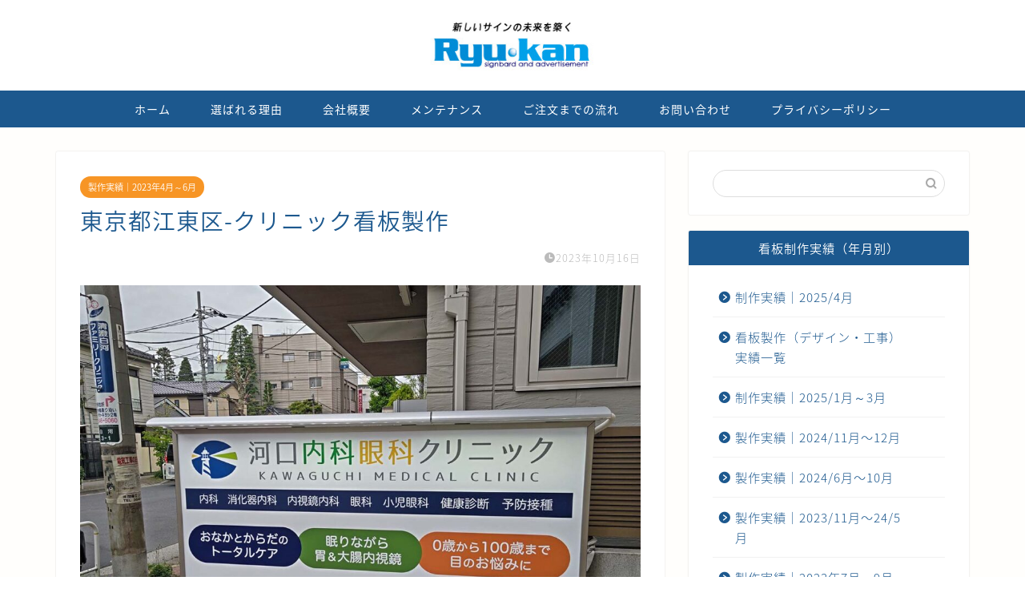

--- FILE ---
content_type: text/html; charset=UTF-8
request_url: https://www.kanban-ryukan.com/2023/10/16/%E6%9D%B1%E4%BA%AC%E9%83%BD%E6%B1%9F%E6%9D%B1%E5%8C%BA-%E3%82%AF%E3%83%AA%E3%83%8B%E3%83%83%E3%82%AF%E7%9C%8B%E6%9D%BF%E8%A3%BD%E4%BD%9C/
body_size: 18346
content:
<!DOCTYPE html>
<html lang="ja">
<head prefix="og: http://ogp.me/ns# fb: http://ogp.me/ns/fb# article: http://ogp.me/ns/article#">
<meta charset="utf-8">
<meta http-equiv="X-UA-Compatible" content="IE=edge">
<meta name="viewport" content="width=device-width, initial-scale=1">
<!-- ここからOGP -->
<meta property="og:type" content="blog">
<meta property="og:title" content="東京都江東区-クリニック看板製作｜看板製作・屋上看板なら工事実績豊富な東京都の有限会社リュウカンへ"> 
<meta property="og:url" content="https://www.kanban-ryukan.com/2023/10/16/%e6%9d%b1%e4%ba%ac%e9%83%bd%e6%b1%9f%e6%9d%b1%e5%8c%ba-%e3%82%af%e3%83%aa%e3%83%8b%e3%83%83%e3%82%af%e7%9c%8b%e6%9d%bf%e8%a3%bd%e4%bd%9c/"> 
<meta property="og:description" content="東京都江東区-クリニック看板製作 実績｜2023年1月～2023年3月 当社の看板製作が選ばれる理由 看板製作実績多数の"> 
<meta property="og:image" content="https://www.kanban-ryukan.com/wp-content/uploads/2023/10/江東区-5.jpg">
<meta property="og:site_name" content="看板製作・屋上看板なら工事実績豊富な東京都の有限会社リュウカンへ">
<meta property="fb:admins" content="">
<meta name="twitter:card" content="summary">
<!-- ここまでOGP --> 

<meta name="description" itemprop="description" content="東京都江東区-クリニック看板製作 実績｜2023年1月～2023年3月 当社の看板製作が選ばれる理由 看板製作実績多数の" >
<link rel="canonical" href="https://www.kanban-ryukan.com/2023/10/16/%e6%9d%b1%e4%ba%ac%e9%83%bd%e6%b1%9f%e6%9d%b1%e5%8c%ba-%e3%82%af%e3%83%aa%e3%83%8b%e3%83%83%e3%82%af%e7%9c%8b%e6%9d%bf%e8%a3%bd%e4%bd%9c/">
<title>東京都江東区-クリニック看板製作 - 看板製作・屋上看板なら工事実績豊富な東京都の有限会社リュウカンへ</title>

		<!-- All in One SEO 4.8.1 - aioseo.com -->
	<meta name="description" content="東京都江東区-クリニック看板製作 実績｜2023年1月～2023年3月 当社の看板製作が選ばれる理由 看板製作" />
	<meta name="robots" content="max-image-preview:large" />
	<meta name="author" content="管理者"/>
	<link rel="canonical" href="https://www.kanban-ryukan.com/2023/10/16/%e6%9d%b1%e4%ba%ac%e9%83%bd%e6%b1%9f%e6%9d%b1%e5%8c%ba-%e3%82%af%e3%83%aa%e3%83%8b%e3%83%83%e3%82%af%e7%9c%8b%e6%9d%bf%e8%a3%bd%e4%bd%9c/" />
	<meta name="generator" content="All in One SEO (AIOSEO) 4.8.1" />
		<meta property="og:locale" content="ja_JP" />
		<meta property="og:site_name" content="看板製作・屋上看板なら工事実績豊富な東京都の有限会社リュウカンへ - 有限会社リュウカン" />
		<meta property="og:type" content="article" />
		<meta property="og:title" content="東京都江東区-クリニック看板製作 - 看板製作・屋上看板なら工事実績豊富な東京都の有限会社リュウカンへ" />
		<meta property="og:description" content="東京都江東区-クリニック看板製作 実績｜2023年1月～2023年3月 当社の看板製作が選ばれる理由 看板製作" />
		<meta property="og:url" content="https://www.kanban-ryukan.com/2023/10/16/%e6%9d%b1%e4%ba%ac%e9%83%bd%e6%b1%9f%e6%9d%b1%e5%8c%ba-%e3%82%af%e3%83%aa%e3%83%8b%e3%83%83%e3%82%af%e7%9c%8b%e6%9d%bf%e8%a3%bd%e4%bd%9c/" />
		<meta property="article:published_time" content="2023-10-16T06:39:09+00:00" />
		<meta property="article:modified_time" content="2023-10-16T06:39:09+00:00" />
		<meta name="twitter:card" content="summary" />
		<meta name="twitter:title" content="東京都江東区-クリニック看板製作 - 看板製作・屋上看板なら工事実績豊富な東京都の有限会社リュウカンへ" />
		<meta name="twitter:description" content="東京都江東区-クリニック看板製作 実績｜2023年1月～2023年3月 当社の看板製作が選ばれる理由 看板製作" />
		<script type="application/ld+json" class="aioseo-schema">
			{"@context":"https:\/\/schema.org","@graph":[{"@type":"BlogPosting","@id":"https:\/\/www.kanban-ryukan.com\/2023\/10\/16\/%e6%9d%b1%e4%ba%ac%e9%83%bd%e6%b1%9f%e6%9d%b1%e5%8c%ba-%e3%82%af%e3%83%aa%e3%83%8b%e3%83%83%e3%82%af%e7%9c%8b%e6%9d%bf%e8%a3%bd%e4%bd%9c\/#blogposting","name":"\u6771\u4eac\u90fd\u6c5f\u6771\u533a-\u30af\u30ea\u30cb\u30c3\u30af\u770b\u677f\u88fd\u4f5c - \u770b\u677f\u88fd\u4f5c\u30fb\u5c4b\u4e0a\u770b\u677f\u306a\u3089\u5de5\u4e8b\u5b9f\u7e3e\u8c4a\u5bcc\u306a\u6771\u4eac\u90fd\u306e\u6709\u9650\u4f1a\u793e\u30ea\u30e5\u30a6\u30ab\u30f3\u3078","headline":"\u6771\u4eac\u90fd\u6c5f\u6771\u533a-\u30af\u30ea\u30cb\u30c3\u30af\u770b\u677f\u88fd\u4f5c","author":{"@id":"https:\/\/www.kanban-ryukan.com\/author\/389bckyrj\/#author"},"publisher":{"@id":"https:\/\/www.kanban-ryukan.com\/#organization"},"image":{"@type":"ImageObject","url":"https:\/\/www.kanban-ryukan.com\/wp-content\/uploads\/2023\/10\/\u6c5f\u6771\u533a-5.jpg","width":1200,"height":900,"caption":"\u6c5f\u6771\u533a\u30af\u30ea\u30cb\u30c3\u30af\u770b\u677f\u88fd\u4f5c"},"datePublished":"2023-10-16T15:39:09+09:00","dateModified":"2023-10-16T15:39:09+09:00","inLanguage":"ja","mainEntityOfPage":{"@id":"https:\/\/www.kanban-ryukan.com\/2023\/10\/16\/%e6%9d%b1%e4%ba%ac%e9%83%bd%e6%b1%9f%e6%9d%b1%e5%8c%ba-%e3%82%af%e3%83%aa%e3%83%8b%e3%83%83%e3%82%af%e7%9c%8b%e6%9d%bf%e8%a3%bd%e4%bd%9c\/#webpage"},"isPartOf":{"@id":"https:\/\/www.kanban-ryukan.com\/2023\/10\/16\/%e6%9d%b1%e4%ba%ac%e9%83%bd%e6%b1%9f%e6%9d%b1%e5%8c%ba-%e3%82%af%e3%83%aa%e3%83%8b%e3%83%83%e3%82%af%e7%9c%8b%e6%9d%bf%e8%a3%bd%e4%bd%9c\/#webpage"},"articleSection":"\u88fd\u4f5c\u5b9f\u7e3e\uff5c2023\u5e744\u6708\uff5e6\u6708, \u5e97\u8217\u770b\u677f"},{"@type":"BreadcrumbList","@id":"https:\/\/www.kanban-ryukan.com\/2023\/10\/16\/%e6%9d%b1%e4%ba%ac%e9%83%bd%e6%b1%9f%e6%9d%b1%e5%8c%ba-%e3%82%af%e3%83%aa%e3%83%8b%e3%83%83%e3%82%af%e7%9c%8b%e6%9d%bf%e8%a3%bd%e4%bd%9c\/#breadcrumblist","itemListElement":[{"@type":"ListItem","@id":"https:\/\/www.kanban-ryukan.com\/#listItem","position":1,"name":"\u5bb6","item":"https:\/\/www.kanban-ryukan.com\/","nextItem":{"@type":"ListItem","@id":"https:\/\/www.kanban-ryukan.com\/2023\/#listItem","name":"2023"}},{"@type":"ListItem","@id":"https:\/\/www.kanban-ryukan.com\/2023\/#listItem","position":2,"name":"2023","item":"https:\/\/www.kanban-ryukan.com\/2023\/","nextItem":{"@type":"ListItem","@id":"https:\/\/www.kanban-ryukan.com\/2023\/10\/#listItem","name":"October"},"previousItem":{"@type":"ListItem","@id":"https:\/\/www.kanban-ryukan.com\/#listItem","name":"\u5bb6"}},{"@type":"ListItem","@id":"https:\/\/www.kanban-ryukan.com\/2023\/10\/#listItem","position":3,"name":"October","item":"https:\/\/www.kanban-ryukan.com\/2023\/10\/","nextItem":{"@type":"ListItem","@id":"https:\/\/www.kanban-ryukan.com\/2023\/10\/16\/#listItem","name":"16"},"previousItem":{"@type":"ListItem","@id":"https:\/\/www.kanban-ryukan.com\/2023\/#listItem","name":"2023"}},{"@type":"ListItem","@id":"https:\/\/www.kanban-ryukan.com\/2023\/10\/16\/#listItem","position":4,"name":"16","item":"https:\/\/www.kanban-ryukan.com\/2023\/10\/16\/","nextItem":{"@type":"ListItem","@id":"https:\/\/www.kanban-ryukan.com\/2023\/10\/16\/%e6%9d%b1%e4%ba%ac%e9%83%bd%e6%b1%9f%e6%9d%b1%e5%8c%ba-%e3%82%af%e3%83%aa%e3%83%8b%e3%83%83%e3%82%af%e7%9c%8b%e6%9d%bf%e8%a3%bd%e4%bd%9c\/#listItem","name":"\u6771\u4eac\u90fd\u6c5f\u6771\u533a-\u30af\u30ea\u30cb\u30c3\u30af\u770b\u677f\u88fd\u4f5c"},"previousItem":{"@type":"ListItem","@id":"https:\/\/www.kanban-ryukan.com\/2023\/10\/#listItem","name":"October"}},{"@type":"ListItem","@id":"https:\/\/www.kanban-ryukan.com\/2023\/10\/16\/%e6%9d%b1%e4%ba%ac%e9%83%bd%e6%b1%9f%e6%9d%b1%e5%8c%ba-%e3%82%af%e3%83%aa%e3%83%8b%e3%83%83%e3%82%af%e7%9c%8b%e6%9d%bf%e8%a3%bd%e4%bd%9c\/#listItem","position":5,"name":"\u6771\u4eac\u90fd\u6c5f\u6771\u533a-\u30af\u30ea\u30cb\u30c3\u30af\u770b\u677f\u88fd\u4f5c","previousItem":{"@type":"ListItem","@id":"https:\/\/www.kanban-ryukan.com\/2023\/10\/16\/#listItem","name":"16"}}]},{"@type":"Organization","@id":"https:\/\/www.kanban-ryukan.com\/#organization","name":"\u6709\u9650\u4f1a\u793e\u30ea\u30e5\u30a6\u30ab\u30f3","description":"\u6709\u9650\u4f1a\u793e\u30ea\u30e5\u30a6\u30ab\u30f3","url":"https:\/\/www.kanban-ryukan.com\/","logo":{"@type":"ImageObject","url":"https:\/\/www.kanban-ryukan.com\/wp-content\/uploads\/2021\/07\/logo.jpg","@id":"https:\/\/www.kanban-ryukan.com\/2023\/10\/16\/%e6%9d%b1%e4%ba%ac%e9%83%bd%e6%b1%9f%e6%9d%b1%e5%8c%ba-%e3%82%af%e3%83%aa%e3%83%8b%e3%83%83%e3%82%af%e7%9c%8b%e6%9d%bf%e8%a3%bd%e4%bd%9c\/#organizationLogo","width":274,"height":83,"caption":"\u6709\u9650\u4f1a\u793e\u30ea\u30e5\u30a6\u30ab\u30f3"},"image":{"@id":"https:\/\/www.kanban-ryukan.com\/2023\/10\/16\/%e6%9d%b1%e4%ba%ac%e9%83%bd%e6%b1%9f%e6%9d%b1%e5%8c%ba-%e3%82%af%e3%83%aa%e3%83%8b%e3%83%83%e3%82%af%e7%9c%8b%e6%9d%bf%e8%a3%bd%e4%bd%9c\/#organizationLogo"}},{"@type":"Person","@id":"https:\/\/www.kanban-ryukan.com\/author\/389bckyrj\/#author","url":"https:\/\/www.kanban-ryukan.com\/author\/389bckyrj\/","name":"\u7ba1\u7406\u8005","image":{"@type":"ImageObject","@id":"https:\/\/www.kanban-ryukan.com\/2023\/10\/16\/%e6%9d%b1%e4%ba%ac%e9%83%bd%e6%b1%9f%e6%9d%b1%e5%8c%ba-%e3%82%af%e3%83%aa%e3%83%8b%e3%83%83%e3%82%af%e7%9c%8b%e6%9d%bf%e8%a3%bd%e4%bd%9c\/#authorImage","url":"https:\/\/secure.gravatar.com\/avatar\/29484ae1eeb2c80b7a92c5afafe54207d39ef5ae4d97710b8b8a5f926c717618?s=96&d=mm&r=g","width":96,"height":96,"caption":"\u7ba1\u7406\u8005"}},{"@type":"WebPage","@id":"https:\/\/www.kanban-ryukan.com\/2023\/10\/16\/%e6%9d%b1%e4%ba%ac%e9%83%bd%e6%b1%9f%e6%9d%b1%e5%8c%ba-%e3%82%af%e3%83%aa%e3%83%8b%e3%83%83%e3%82%af%e7%9c%8b%e6%9d%bf%e8%a3%bd%e4%bd%9c\/#webpage","url":"https:\/\/www.kanban-ryukan.com\/2023\/10\/16\/%e6%9d%b1%e4%ba%ac%e9%83%bd%e6%b1%9f%e6%9d%b1%e5%8c%ba-%e3%82%af%e3%83%aa%e3%83%8b%e3%83%83%e3%82%af%e7%9c%8b%e6%9d%bf%e8%a3%bd%e4%bd%9c\/","name":"\u6771\u4eac\u90fd\u6c5f\u6771\u533a-\u30af\u30ea\u30cb\u30c3\u30af\u770b\u677f\u88fd\u4f5c - \u770b\u677f\u88fd\u4f5c\u30fb\u5c4b\u4e0a\u770b\u677f\u306a\u3089\u5de5\u4e8b\u5b9f\u7e3e\u8c4a\u5bcc\u306a\u6771\u4eac\u90fd\u306e\u6709\u9650\u4f1a\u793e\u30ea\u30e5\u30a6\u30ab\u30f3\u3078","description":"\u6771\u4eac\u90fd\u6c5f\u6771\u533a-\u30af\u30ea\u30cb\u30c3\u30af\u770b\u677f\u88fd\u4f5c \u5b9f\u7e3e\uff5c2023\u5e741\u6708\uff5e2023\u5e743\u6708 \u5f53\u793e\u306e\u770b\u677f\u88fd\u4f5c\u304c\u9078\u3070\u308c\u308b\u7406\u7531 \u770b\u677f\u88fd\u4f5c","inLanguage":"ja","isPartOf":{"@id":"https:\/\/www.kanban-ryukan.com\/#website"},"breadcrumb":{"@id":"https:\/\/www.kanban-ryukan.com\/2023\/10\/16\/%e6%9d%b1%e4%ba%ac%e9%83%bd%e6%b1%9f%e6%9d%b1%e5%8c%ba-%e3%82%af%e3%83%aa%e3%83%8b%e3%83%83%e3%82%af%e7%9c%8b%e6%9d%bf%e8%a3%bd%e4%bd%9c\/#breadcrumblist"},"author":{"@id":"https:\/\/www.kanban-ryukan.com\/author\/389bckyrj\/#author"},"creator":{"@id":"https:\/\/www.kanban-ryukan.com\/author\/389bckyrj\/#author"},"image":{"@type":"ImageObject","url":"https:\/\/www.kanban-ryukan.com\/wp-content\/uploads\/2023\/10\/\u6c5f\u6771\u533a-5.jpg","@id":"https:\/\/www.kanban-ryukan.com\/2023\/10\/16\/%e6%9d%b1%e4%ba%ac%e9%83%bd%e6%b1%9f%e6%9d%b1%e5%8c%ba-%e3%82%af%e3%83%aa%e3%83%8b%e3%83%83%e3%82%af%e7%9c%8b%e6%9d%bf%e8%a3%bd%e4%bd%9c\/#mainImage","width":1200,"height":900,"caption":"\u6c5f\u6771\u533a\u30af\u30ea\u30cb\u30c3\u30af\u770b\u677f\u88fd\u4f5c"},"primaryImageOfPage":{"@id":"https:\/\/www.kanban-ryukan.com\/2023\/10\/16\/%e6%9d%b1%e4%ba%ac%e9%83%bd%e6%b1%9f%e6%9d%b1%e5%8c%ba-%e3%82%af%e3%83%aa%e3%83%8b%e3%83%83%e3%82%af%e7%9c%8b%e6%9d%bf%e8%a3%bd%e4%bd%9c\/#mainImage"},"datePublished":"2023-10-16T15:39:09+09:00","dateModified":"2023-10-16T15:39:09+09:00"},{"@type":"WebSite","@id":"https:\/\/www.kanban-ryukan.com\/#website","url":"https:\/\/www.kanban-ryukan.com\/","name":"\u770b\u677f\u5236\u4f5c\u30fb\u770b\u677f\u30c7\u30b6\u30a4\u30f3\u306a\u3089\u5de5\u4e8b\u5b9f\u7e3e\u8c4a\u5bcc\u306a\u6771\u4eac\u90fd\u306e\u30ea\u30e5\u30a6\u30ab\u30f3\u3078","description":"\u6709\u9650\u4f1a\u793e\u30ea\u30e5\u30a6\u30ab\u30f3","inLanguage":"ja","publisher":{"@id":"https:\/\/www.kanban-ryukan.com\/#organization"}}]}
		</script>
		<!-- All in One SEO -->

<link rel='dns-prefetch' href='//webfonts.xserver.jp' />
<link rel='dns-prefetch' href='//ajax.googleapis.com' />
<link rel='dns-prefetch' href='//cdnjs.cloudflare.com' />
<link rel='dns-prefetch' href='//use.fontawesome.com' />
<link rel="alternate" type="application/rss+xml" title="看板製作・屋上看板なら工事実績豊富な東京都の有限会社リュウカンへ &raquo; フィード" href="https://www.kanban-ryukan.com/feed/" />
<link rel="alternate" type="application/rss+xml" title="看板製作・屋上看板なら工事実績豊富な東京都の有限会社リュウカンへ &raquo; コメントフィード" href="https://www.kanban-ryukan.com/comments/feed/" />
<link rel="alternate" type="application/rss+xml" title="看板製作・屋上看板なら工事実績豊富な東京都の有限会社リュウカンへ &raquo; 東京都江東区-クリニック看板製作 のコメントのフィード" href="https://www.kanban-ryukan.com/2023/10/16/%e6%9d%b1%e4%ba%ac%e9%83%bd%e6%b1%9f%e6%9d%b1%e5%8c%ba-%e3%82%af%e3%83%aa%e3%83%8b%e3%83%83%e3%82%af%e7%9c%8b%e6%9d%bf%e8%a3%bd%e4%bd%9c/feed/" />
<link rel="alternate" title="oEmbed (JSON)" type="application/json+oembed" href="https://www.kanban-ryukan.com/wp-json/oembed/1.0/embed?url=https%3A%2F%2Fwww.kanban-ryukan.com%2F2023%2F10%2F16%2F%25e6%259d%25b1%25e4%25ba%25ac%25e9%2583%25bd%25e6%25b1%259f%25e6%259d%25b1%25e5%258c%25ba-%25e3%2582%25af%25e3%2583%25aa%25e3%2583%258b%25e3%2583%2583%25e3%2582%25af%25e7%259c%258b%25e6%259d%25bf%25e8%25a3%25bd%25e4%25bd%259c%2F" />
<link rel="alternate" title="oEmbed (XML)" type="text/xml+oembed" href="https://www.kanban-ryukan.com/wp-json/oembed/1.0/embed?url=https%3A%2F%2Fwww.kanban-ryukan.com%2F2023%2F10%2F16%2F%25e6%259d%25b1%25e4%25ba%25ac%25e9%2583%25bd%25e6%25b1%259f%25e6%259d%25b1%25e5%258c%25ba-%25e3%2582%25af%25e3%2583%25aa%25e3%2583%258b%25e3%2583%2583%25e3%2582%25af%25e7%259c%258b%25e6%259d%25bf%25e8%25a3%25bd%25e4%25bd%259c%2F&#038;format=xml" />
<style id='wp-img-auto-sizes-contain-inline-css' type='text/css'>
img:is([sizes=auto i],[sizes^="auto," i]){contain-intrinsic-size:3000px 1500px}
/*# sourceURL=wp-img-auto-sizes-contain-inline-css */
</style>
<style id='wp-emoji-styles-inline-css' type='text/css'>

	img.wp-smiley, img.emoji {
		display: inline !important;
		border: none !important;
		box-shadow: none !important;
		height: 1em !important;
		width: 1em !important;
		margin: 0 0.07em !important;
		vertical-align: -0.1em !important;
		background: none !important;
		padding: 0 !important;
	}
/*# sourceURL=wp-emoji-styles-inline-css */
</style>
<style id='wp-block-library-inline-css' type='text/css'>
:root{--wp-block-synced-color:#7a00df;--wp-block-synced-color--rgb:122,0,223;--wp-bound-block-color:var(--wp-block-synced-color);--wp-editor-canvas-background:#ddd;--wp-admin-theme-color:#007cba;--wp-admin-theme-color--rgb:0,124,186;--wp-admin-theme-color-darker-10:#006ba1;--wp-admin-theme-color-darker-10--rgb:0,107,160.5;--wp-admin-theme-color-darker-20:#005a87;--wp-admin-theme-color-darker-20--rgb:0,90,135;--wp-admin-border-width-focus:2px}@media (min-resolution:192dpi){:root{--wp-admin-border-width-focus:1.5px}}.wp-element-button{cursor:pointer}:root .has-very-light-gray-background-color{background-color:#eee}:root .has-very-dark-gray-background-color{background-color:#313131}:root .has-very-light-gray-color{color:#eee}:root .has-very-dark-gray-color{color:#313131}:root .has-vivid-green-cyan-to-vivid-cyan-blue-gradient-background{background:linear-gradient(135deg,#00d084,#0693e3)}:root .has-purple-crush-gradient-background{background:linear-gradient(135deg,#34e2e4,#4721fb 50%,#ab1dfe)}:root .has-hazy-dawn-gradient-background{background:linear-gradient(135deg,#faaca8,#dad0ec)}:root .has-subdued-olive-gradient-background{background:linear-gradient(135deg,#fafae1,#67a671)}:root .has-atomic-cream-gradient-background{background:linear-gradient(135deg,#fdd79a,#004a59)}:root .has-nightshade-gradient-background{background:linear-gradient(135deg,#330968,#31cdcf)}:root .has-midnight-gradient-background{background:linear-gradient(135deg,#020381,#2874fc)}:root{--wp--preset--font-size--normal:16px;--wp--preset--font-size--huge:42px}.has-regular-font-size{font-size:1em}.has-larger-font-size{font-size:2.625em}.has-normal-font-size{font-size:var(--wp--preset--font-size--normal)}.has-huge-font-size{font-size:var(--wp--preset--font-size--huge)}.has-text-align-center{text-align:center}.has-text-align-left{text-align:left}.has-text-align-right{text-align:right}.has-fit-text{white-space:nowrap!important}#end-resizable-editor-section{display:none}.aligncenter{clear:both}.items-justified-left{justify-content:flex-start}.items-justified-center{justify-content:center}.items-justified-right{justify-content:flex-end}.items-justified-space-between{justify-content:space-between}.screen-reader-text{border:0;clip-path:inset(50%);height:1px;margin:-1px;overflow:hidden;padding:0;position:absolute;width:1px;word-wrap:normal!important}.screen-reader-text:focus{background-color:#ddd;clip-path:none;color:#444;display:block;font-size:1em;height:auto;left:5px;line-height:normal;padding:15px 23px 14px;text-decoration:none;top:5px;width:auto;z-index:100000}html :where(.has-border-color){border-style:solid}html :where([style*=border-top-color]){border-top-style:solid}html :where([style*=border-right-color]){border-right-style:solid}html :where([style*=border-bottom-color]){border-bottom-style:solid}html :where([style*=border-left-color]){border-left-style:solid}html :where([style*=border-width]){border-style:solid}html :where([style*=border-top-width]){border-top-style:solid}html :where([style*=border-right-width]){border-right-style:solid}html :where([style*=border-bottom-width]){border-bottom-style:solid}html :where([style*=border-left-width]){border-left-style:solid}html :where(img[class*=wp-image-]){height:auto;max-width:100%}:where(figure){margin:0 0 1em}html :where(.is-position-sticky){--wp-admin--admin-bar--position-offset:var(--wp-admin--admin-bar--height,0px)}@media screen and (max-width:600px){html :where(.is-position-sticky){--wp-admin--admin-bar--position-offset:0px}}

/*# sourceURL=wp-block-library-inline-css */
</style><style id='wp-block-tag-cloud-inline-css' type='text/css'>
.wp-block-tag-cloud{box-sizing:border-box}.wp-block-tag-cloud.aligncenter{justify-content:center;text-align:center}.wp-block-tag-cloud a{display:inline-block;margin-right:5px}.wp-block-tag-cloud span{display:inline-block;margin-left:5px;text-decoration:none}:root :where(.wp-block-tag-cloud.is-style-outline){display:flex;flex-wrap:wrap;gap:1ch}:root :where(.wp-block-tag-cloud.is-style-outline a){border:1px solid;font-size:unset!important;margin-right:0;padding:1ch 2ch;text-decoration:none!important}
/*# sourceURL=https://www.kanban-ryukan.com/wp-includes/blocks/tag-cloud/style.min.css */
</style>
<style id='global-styles-inline-css' type='text/css'>
:root{--wp--preset--aspect-ratio--square: 1;--wp--preset--aspect-ratio--4-3: 4/3;--wp--preset--aspect-ratio--3-4: 3/4;--wp--preset--aspect-ratio--3-2: 3/2;--wp--preset--aspect-ratio--2-3: 2/3;--wp--preset--aspect-ratio--16-9: 16/9;--wp--preset--aspect-ratio--9-16: 9/16;--wp--preset--color--black: #000000;--wp--preset--color--cyan-bluish-gray: #abb8c3;--wp--preset--color--white: #ffffff;--wp--preset--color--pale-pink: #f78da7;--wp--preset--color--vivid-red: #cf2e2e;--wp--preset--color--luminous-vivid-orange: #ff6900;--wp--preset--color--luminous-vivid-amber: #fcb900;--wp--preset--color--light-green-cyan: #7bdcb5;--wp--preset--color--vivid-green-cyan: #00d084;--wp--preset--color--pale-cyan-blue: #8ed1fc;--wp--preset--color--vivid-cyan-blue: #0693e3;--wp--preset--color--vivid-purple: #9b51e0;--wp--preset--gradient--vivid-cyan-blue-to-vivid-purple: linear-gradient(135deg,rgb(6,147,227) 0%,rgb(155,81,224) 100%);--wp--preset--gradient--light-green-cyan-to-vivid-green-cyan: linear-gradient(135deg,rgb(122,220,180) 0%,rgb(0,208,130) 100%);--wp--preset--gradient--luminous-vivid-amber-to-luminous-vivid-orange: linear-gradient(135deg,rgb(252,185,0) 0%,rgb(255,105,0) 100%);--wp--preset--gradient--luminous-vivid-orange-to-vivid-red: linear-gradient(135deg,rgb(255,105,0) 0%,rgb(207,46,46) 100%);--wp--preset--gradient--very-light-gray-to-cyan-bluish-gray: linear-gradient(135deg,rgb(238,238,238) 0%,rgb(169,184,195) 100%);--wp--preset--gradient--cool-to-warm-spectrum: linear-gradient(135deg,rgb(74,234,220) 0%,rgb(151,120,209) 20%,rgb(207,42,186) 40%,rgb(238,44,130) 60%,rgb(251,105,98) 80%,rgb(254,248,76) 100%);--wp--preset--gradient--blush-light-purple: linear-gradient(135deg,rgb(255,206,236) 0%,rgb(152,150,240) 100%);--wp--preset--gradient--blush-bordeaux: linear-gradient(135deg,rgb(254,205,165) 0%,rgb(254,45,45) 50%,rgb(107,0,62) 100%);--wp--preset--gradient--luminous-dusk: linear-gradient(135deg,rgb(255,203,112) 0%,rgb(199,81,192) 50%,rgb(65,88,208) 100%);--wp--preset--gradient--pale-ocean: linear-gradient(135deg,rgb(255,245,203) 0%,rgb(182,227,212) 50%,rgb(51,167,181) 100%);--wp--preset--gradient--electric-grass: linear-gradient(135deg,rgb(202,248,128) 0%,rgb(113,206,126) 100%);--wp--preset--gradient--midnight: linear-gradient(135deg,rgb(2,3,129) 0%,rgb(40,116,252) 100%);--wp--preset--font-size--small: 13px;--wp--preset--font-size--medium: 20px;--wp--preset--font-size--large: 36px;--wp--preset--font-size--x-large: 42px;--wp--preset--spacing--20: 0.44rem;--wp--preset--spacing--30: 0.67rem;--wp--preset--spacing--40: 1rem;--wp--preset--spacing--50: 1.5rem;--wp--preset--spacing--60: 2.25rem;--wp--preset--spacing--70: 3.38rem;--wp--preset--spacing--80: 5.06rem;--wp--preset--shadow--natural: 6px 6px 9px rgba(0, 0, 0, 0.2);--wp--preset--shadow--deep: 12px 12px 50px rgba(0, 0, 0, 0.4);--wp--preset--shadow--sharp: 6px 6px 0px rgba(0, 0, 0, 0.2);--wp--preset--shadow--outlined: 6px 6px 0px -3px rgb(255, 255, 255), 6px 6px rgb(0, 0, 0);--wp--preset--shadow--crisp: 6px 6px 0px rgb(0, 0, 0);}:where(.is-layout-flex){gap: 0.5em;}:where(.is-layout-grid){gap: 0.5em;}body .is-layout-flex{display: flex;}.is-layout-flex{flex-wrap: wrap;align-items: center;}.is-layout-flex > :is(*, div){margin: 0;}body .is-layout-grid{display: grid;}.is-layout-grid > :is(*, div){margin: 0;}:where(.wp-block-columns.is-layout-flex){gap: 2em;}:where(.wp-block-columns.is-layout-grid){gap: 2em;}:where(.wp-block-post-template.is-layout-flex){gap: 1.25em;}:where(.wp-block-post-template.is-layout-grid){gap: 1.25em;}.has-black-color{color: var(--wp--preset--color--black) !important;}.has-cyan-bluish-gray-color{color: var(--wp--preset--color--cyan-bluish-gray) !important;}.has-white-color{color: var(--wp--preset--color--white) !important;}.has-pale-pink-color{color: var(--wp--preset--color--pale-pink) !important;}.has-vivid-red-color{color: var(--wp--preset--color--vivid-red) !important;}.has-luminous-vivid-orange-color{color: var(--wp--preset--color--luminous-vivid-orange) !important;}.has-luminous-vivid-amber-color{color: var(--wp--preset--color--luminous-vivid-amber) !important;}.has-light-green-cyan-color{color: var(--wp--preset--color--light-green-cyan) !important;}.has-vivid-green-cyan-color{color: var(--wp--preset--color--vivid-green-cyan) !important;}.has-pale-cyan-blue-color{color: var(--wp--preset--color--pale-cyan-blue) !important;}.has-vivid-cyan-blue-color{color: var(--wp--preset--color--vivid-cyan-blue) !important;}.has-vivid-purple-color{color: var(--wp--preset--color--vivid-purple) !important;}.has-black-background-color{background-color: var(--wp--preset--color--black) !important;}.has-cyan-bluish-gray-background-color{background-color: var(--wp--preset--color--cyan-bluish-gray) !important;}.has-white-background-color{background-color: var(--wp--preset--color--white) !important;}.has-pale-pink-background-color{background-color: var(--wp--preset--color--pale-pink) !important;}.has-vivid-red-background-color{background-color: var(--wp--preset--color--vivid-red) !important;}.has-luminous-vivid-orange-background-color{background-color: var(--wp--preset--color--luminous-vivid-orange) !important;}.has-luminous-vivid-amber-background-color{background-color: var(--wp--preset--color--luminous-vivid-amber) !important;}.has-light-green-cyan-background-color{background-color: var(--wp--preset--color--light-green-cyan) !important;}.has-vivid-green-cyan-background-color{background-color: var(--wp--preset--color--vivid-green-cyan) !important;}.has-pale-cyan-blue-background-color{background-color: var(--wp--preset--color--pale-cyan-blue) !important;}.has-vivid-cyan-blue-background-color{background-color: var(--wp--preset--color--vivid-cyan-blue) !important;}.has-vivid-purple-background-color{background-color: var(--wp--preset--color--vivid-purple) !important;}.has-black-border-color{border-color: var(--wp--preset--color--black) !important;}.has-cyan-bluish-gray-border-color{border-color: var(--wp--preset--color--cyan-bluish-gray) !important;}.has-white-border-color{border-color: var(--wp--preset--color--white) !important;}.has-pale-pink-border-color{border-color: var(--wp--preset--color--pale-pink) !important;}.has-vivid-red-border-color{border-color: var(--wp--preset--color--vivid-red) !important;}.has-luminous-vivid-orange-border-color{border-color: var(--wp--preset--color--luminous-vivid-orange) !important;}.has-luminous-vivid-amber-border-color{border-color: var(--wp--preset--color--luminous-vivid-amber) !important;}.has-light-green-cyan-border-color{border-color: var(--wp--preset--color--light-green-cyan) !important;}.has-vivid-green-cyan-border-color{border-color: var(--wp--preset--color--vivid-green-cyan) !important;}.has-pale-cyan-blue-border-color{border-color: var(--wp--preset--color--pale-cyan-blue) !important;}.has-vivid-cyan-blue-border-color{border-color: var(--wp--preset--color--vivid-cyan-blue) !important;}.has-vivid-purple-border-color{border-color: var(--wp--preset--color--vivid-purple) !important;}.has-vivid-cyan-blue-to-vivid-purple-gradient-background{background: var(--wp--preset--gradient--vivid-cyan-blue-to-vivid-purple) !important;}.has-light-green-cyan-to-vivid-green-cyan-gradient-background{background: var(--wp--preset--gradient--light-green-cyan-to-vivid-green-cyan) !important;}.has-luminous-vivid-amber-to-luminous-vivid-orange-gradient-background{background: var(--wp--preset--gradient--luminous-vivid-amber-to-luminous-vivid-orange) !important;}.has-luminous-vivid-orange-to-vivid-red-gradient-background{background: var(--wp--preset--gradient--luminous-vivid-orange-to-vivid-red) !important;}.has-very-light-gray-to-cyan-bluish-gray-gradient-background{background: var(--wp--preset--gradient--very-light-gray-to-cyan-bluish-gray) !important;}.has-cool-to-warm-spectrum-gradient-background{background: var(--wp--preset--gradient--cool-to-warm-spectrum) !important;}.has-blush-light-purple-gradient-background{background: var(--wp--preset--gradient--blush-light-purple) !important;}.has-blush-bordeaux-gradient-background{background: var(--wp--preset--gradient--blush-bordeaux) !important;}.has-luminous-dusk-gradient-background{background: var(--wp--preset--gradient--luminous-dusk) !important;}.has-pale-ocean-gradient-background{background: var(--wp--preset--gradient--pale-ocean) !important;}.has-electric-grass-gradient-background{background: var(--wp--preset--gradient--electric-grass) !important;}.has-midnight-gradient-background{background: var(--wp--preset--gradient--midnight) !important;}.has-small-font-size{font-size: var(--wp--preset--font-size--small) !important;}.has-medium-font-size{font-size: var(--wp--preset--font-size--medium) !important;}.has-large-font-size{font-size: var(--wp--preset--font-size--large) !important;}.has-x-large-font-size{font-size: var(--wp--preset--font-size--x-large) !important;}
/*# sourceURL=global-styles-inline-css */
</style>

<style id='classic-theme-styles-inline-css' type='text/css'>
/*! This file is auto-generated */
.wp-block-button__link{color:#fff;background-color:#32373c;border-radius:9999px;box-shadow:none;text-decoration:none;padding:calc(.667em + 2px) calc(1.333em + 2px);font-size:1.125em}.wp-block-file__button{background:#32373c;color:#fff;text-decoration:none}
/*# sourceURL=/wp-includes/css/classic-themes.min.css */
</style>
<link rel='stylesheet' id='theme-style-css' href='https://www.kanban-ryukan.com/wp-content/themes/jin/style.css?ver=6.9' type='text/css' media='all' />
<link rel='stylesheet' id='fontawesome-style-css' href='https://use.fontawesome.com/releases/v5.6.3/css/all.css?ver=6.9' type='text/css' media='all' />
<link rel='stylesheet' id='swiper-style-css' href='https://cdnjs.cloudflare.com/ajax/libs/Swiper/4.0.7/css/swiper.min.css?ver=6.9' type='text/css' media='all' />
<script type="text/javascript" src="https://ajax.googleapis.com/ajax/libs/jquery/1.12.4/jquery.min.js?ver=6.9" id="jquery-js"></script>
<script type="text/javascript" src="//webfonts.xserver.jp/js/xserverv3.js?fadein=0&amp;ver=2.0.8" id="typesquare_std-js"></script>
<link rel="https://api.w.org/" href="https://www.kanban-ryukan.com/wp-json/" /><link rel="alternate" title="JSON" type="application/json" href="https://www.kanban-ryukan.com/wp-json/wp/v2/posts/1818" /><link rel='shortlink' href='https://www.kanban-ryukan.com/?p=1818' />
	<style type="text/css">
		#wrapper {
			background-color: #fffefc;
			background-image: url();
					}

		.related-entry-headline-text span:before,
		#comment-title span:before,
		#reply-title span:before {
			background-color: #1c588e;
			border-color: #1c588e !important;
		}

		#breadcrumb:after,
		#page-top a {
			background-color: #1c588e;
		}

		footer {
			background-color: #1c588e;
		}

		.footer-inner a,
		#copyright,
		#copyright-center {
			border-color: #ffffff !important;
			color: #ffffff !important;
		}

		#footer-widget-area {
			border-color: #ffffff !important;
		}

		.page-top-footer a {
			color: #1c588e !important;
		}

		#breadcrumb ul li,
		#breadcrumb ul li a {
			color: #1c588e !important;
		}

		body,
		a,
		a:link,
		a:visited,
		.my-profile,
		.widgettitle,
		.tabBtn-mag label {
			color: #1c588e;
		}

		a:hover {
			color: #53bcb5;
		}

		.widget_nav_menu ul>li>a:before,
		.widget_categories ul>li>a:before,
		.widget_pages ul>li>a:before,
		.widget_recent_entries ul>li>a:before,
		.widget_archive ul>li>a:before,
		.widget_archive form:after,
		.widget_categories form:after,
		.widget_nav_menu ul>li>ul.sub-menu>li>a:before,
		.widget_categories ul>li>.children>li>a:before,
		.widget_pages ul>li>.children>li>a:before,
		.widget_nav_menu ul>li>ul.sub-menu>li>ul.sub-menu li>a:before,
		.widget_categories ul>li>.children>li>.children li>a:before,
		.widget_pages ul>li>.children>li>.children li>a:before {
			color: #1c588e;
		}

		.widget_nav_menu ul .sub-menu .sub-menu li a:before {
			background-color: #1c588e !important;
		}
		.d--labeling-act-border{
			border-color: rgba(28,88,142,0.18);
		}
		.c--labeling-act.d--labeling-act-solid{
			background-color: rgba(28,88,142,0.06);
		}
		.a--labeling-act{
			color: rgba(28,88,142,0.6);
		}
		.a--labeling-small-act span{
			background-color: rgba(28,88,142,0.21);
		}
		.c--labeling-act.d--labeling-act-strong{
			background-color: rgba(28,88,142,0.045);
		}
		.d--labeling-act-strong .a--labeling-act{
			color: rgba(28,88,142,0.75);
		}


		footer .footer-widget,
		footer .footer-widget a,
		footer .footer-widget ul li,
		.footer-widget.widget_nav_menu ul>li>a:before,
		.footer-widget.widget_categories ul>li>a:before,
		.footer-widget.widget_recent_entries ul>li>a:before,
		.footer-widget.widget_pages ul>li>a:before,
		.footer-widget.widget_archive ul>li>a:before,
		footer .widget_tag_cloud .tagcloud a:before {
			color: #ffffff !important;
			border-color: #ffffff !important;
		}

		footer .footer-widget .widgettitle {
			color: #ffffff !important;
			border-color: #f79525 !important;
		}

		footer .widget_nav_menu ul .children .children li a:before,
		footer .widget_categories ul .children .children li a:before,
		footer .widget_nav_menu ul .sub-menu .sub-menu li a:before {
			background-color: #ffffff !important;
		}

		#drawernav a:hover,
		.post-list-title,
		#prev-next p,
		#toc_container .toc_list li a {
			color: #1c588e !important;
		}

		#header-box {
			background-color: #ffffff;
		}

		@media (min-width: 768px) {

			#header-box .header-box10-bg:before,
			#header-box .header-box11-bg:before {
				border-radius: 2px;
			}
		}

		@media (min-width: 768px) {
			.top-image-meta {
				margin-top: calc(25px - 30px);
			}
		}

		@media (min-width: 1200px) {
			.top-image-meta {
				margin-top: calc(25px);
			}
		}

		.pickup-contents:before {
			background-color: #ffffff !important;
		}

		.main-image-text {
			color: #ffffff;
		}

		.main-image-text-sub {
			color: #686357;
		}

		@media (min-width: 481px) {
			#site-info {
				padding-top: 20px !important;
				padding-bottom: 20px !important;
			}
		}

		#site-info span a {
			color: #1c588e !important;
		}

		#headmenu .headsns .line a svg {
			fill: #1c588e !important;
		}

		#headmenu .headsns a,
		#headmenu {
			color: #1c588e !important;
			border-color: #1c588e !important;
		}

		.profile-follow .line-sns a svg {
			fill: #1c588e !important;
		}

		.profile-follow .line-sns a:hover svg {
			fill: #f79525 !important;
		}

		.profile-follow a {
			color: #1c588e !important;
			border-color: #1c588e !important;
		}

		.profile-follow a:hover,
		#headmenu .headsns a:hover {
			color: #f79525 !important;
			border-color: #f79525 !important;
		}

		.search-box:hover {
			color: #f79525 !important;
			border-color: #f79525 !important;
		}

		#header #headmenu .headsns .line a:hover svg {
			fill: #f79525 !important;
		}

		.cps-icon-bar,
		#navtoggle:checked+.sp-menu-open .cps-icon-bar {
			background-color: #1c588e;
		}

		#nav-container {
			background-color: #1c588e;
		}

		.menu-box .menu-item svg {
			fill: #ffffff;
		}

		#drawernav ul.menu-box>li>a,
		#drawernav2 ul.menu-box>li>a,
		#drawernav3 ul.menu-box>li>a,
		#drawernav4 ul.menu-box>li>a,
		#drawernav5 ul.menu-box>li>a,
		#drawernav ul.menu-box>li.menu-item-has-children:after,
		#drawernav2 ul.menu-box>li.menu-item-has-children:after,
		#drawernav3 ul.menu-box>li.menu-item-has-children:after,
		#drawernav4 ul.menu-box>li.menu-item-has-children:after,
		#drawernav5 ul.menu-box>li.menu-item-has-children:after {
			color: #ffffff !important;
		}

		#drawernav ul.menu-box li a,
		#drawernav2 ul.menu-box li a,
		#drawernav3 ul.menu-box li a,
		#drawernav4 ul.menu-box li a,
		#drawernav5 ul.menu-box li a {
			font-size: 14px !important;
		}

		#drawernav3 ul.menu-box>li {
			color: #1c588e !important;
		}

		#drawernav4 .menu-box>.menu-item>a:after,
		#drawernav3 .menu-box>.menu-item>a:after,
		#drawernav .menu-box>.menu-item>a:after {
			background-color: #ffffff !important;
		}

		#drawernav2 .menu-box>.menu-item:hover,
		#drawernav5 .menu-box>.menu-item:hover {
			border-top-color: #1c588e !important;
		}

		.cps-info-bar a {
			background-color: #ffcd44 !important;
		}

		@media (min-width: 768px) {
			.post-list-mag .post-list-item:not(:nth-child(2n)) {
				margin-right: 2.6%;
			}
		}

		@media (min-width: 768px) {

			#tab-1:checked~.tabBtn-mag li [for="tab-1"]:after,
			#tab-2:checked~.tabBtn-mag li [for="tab-2"]:after,
			#tab-3:checked~.tabBtn-mag li [for="tab-3"]:after,
			#tab-4:checked~.tabBtn-mag li [for="tab-4"]:after {
				border-top-color: #1c588e !important;
			}

			.tabBtn-mag label {
				border-bottom-color: #1c588e !important;
			}
		}

		#tab-1:checked~.tabBtn-mag li [for="tab-1"],
		#tab-2:checked~.tabBtn-mag li [for="tab-2"],
		#tab-3:checked~.tabBtn-mag li [for="tab-3"],
		#tab-4:checked~.tabBtn-mag li [for="tab-4"],
		#prev-next a.next:after,
		#prev-next a.prev:after,
		.more-cat-button a:hover span:before {
			background-color: #1c588e !important;
		}


		.swiper-slide .post-list-cat,
		.post-list-mag .post-list-cat,
		.post-list-mag3col .post-list-cat,
		.post-list-mag-sp1col .post-list-cat,
		.swiper-pagination-bullet-active,
		.pickup-cat,
		.post-list .post-list-cat,
		#breadcrumb .bcHome a:hover span:before,
		.popular-item:nth-child(1) .pop-num,
		.popular-item:nth-child(2) .pop-num,
		.popular-item:nth-child(3) .pop-num {
			background-color: #f79525 !important;
		}

		.sidebar-btn a,
		.profile-sns-menu {
			background-color: #f79525 !important;
		}

		.sp-sns-menu a,
		.pickup-contents-box a:hover .pickup-title {
			border-color: #1c588e !important;
			color: #1c588e !important;
		}

		.pro-line svg {
			fill: #1c588e !important;
		}

		.cps-post-cat a,
		.meta-cat,
		.popular-cat {
			background-color: #f79525 !important;
			border-color: #f79525 !important;
		}

		.tagicon,
		.tag-box a,
		#toc_container .toc_list>li,
		#toc_container .toc_title {
			color: #1c588e !important;
		}

		.widget_tag_cloud a::before {
			color: #1c588e !important;
		}

		.tag-box a,
		#toc_container:before {
			border-color: #1c588e !important;
		}

		.cps-post-cat a:hover {
			color: #53bcb5 !important;
		}

		.pagination li:not([class*="current"]) a:hover,
		.widget_tag_cloud a:hover {
			background-color: #1c588e !important;
		}

		.pagination li:not([class*="current"]) a:hover {
			opacity: 0.5 !important;
		}

		.pagination li.current a {
			background-color: #1c588e !important;
			border-color: #1c588e !important;
		}

		.nextpage a:hover span {
			color: #1c588e !important;
			border-color: #1c588e !important;
		}

		.cta-content:before {
			background-color: #ffffff !important;
		}

		.cta-text,
		.info-title {
			color: #1c588e !important;
		}

		#footer-widget-area.footer_style1 .widgettitle {
			border-color: #f79525 !important;
		}

		.sidebar_style1 .widgettitle,
		.sidebar_style5 .widgettitle {
			border-color: #1c588e !important;
		}

		.sidebar_style2 .widgettitle,
		.sidebar_style4 .widgettitle,
		.sidebar_style6 .widgettitle,
		#home-bottom-widget .widgettitle,
		#home-top-widget .widgettitle,
		#post-bottom-widget .widgettitle,
		#post-top-widget .widgettitle {
			background-color: #1c588e !important;
		}

		#home-bottom-widget .widget_search .search-box input[type="submit"],
		#home-top-widget .widget_search .search-box input[type="submit"],
		#post-bottom-widget .widget_search .search-box input[type="submit"],
		#post-top-widget .widget_search .search-box input[type="submit"] {
			background-color: #f79525 !important;
		}

		.tn-logo-size {
			font-size: 20% !important;
		}

		@media (min-width: 481px) {
			.tn-logo-size img {
				width: calc(20%*0.5) !important;
			}
		}

		@media (min-width: 768px) {
			.tn-logo-size img {
				width: calc(20%*2.2) !important;
			}
		}

		@media (min-width: 1200px) {
			.tn-logo-size img {
				width: 20% !important;
			}
		}

		.sp-logo-size {
			font-size: 60% !important;
		}

		.sp-logo-size img {
			width: 60% !important;
		}

		.cps-post-main ul>li:before,
		.cps-post-main ol>li:before {
			background-color: #f79525 !important;
		}

		.profile-card .profile-title {
			background-color: #1c588e !important;
		}

		.profile-card {
			border-color: #1c588e !important;
		}

		.cps-post-main a {
			color: #53bcb5;
		}

		.cps-post-main .marker {
			background: -webkit-linear-gradient(transparent 80%, #c9efef 0%);
			background: linear-gradient(transparent 80%, #c9efef 0%);
		}

		.cps-post-main .marker2 {
			background: -webkit-linear-gradient(transparent 60%, #a9eaf2 0%);
			background: linear-gradient(transparent 60%, #a9eaf2 0%);
		}

		.cps-post-main .jic-sc {
			color: #e9546b;
		}


		.simple-box1 {
			border-color: #ffcd44 !important;
		}

		.simple-box2 {
			border-color: #f2bf7d !important;
		}

		.simple-box3 {
			border-color: #ffcd44 !important;
		}

		.simple-box4 {
			border-color: #7badd8 !important;
		}

		.simple-box4:before {
			background-color: #7badd8;
		}

		.simple-box5 {
			border-color: #e896c7 !important;
		}

		.simple-box5:before {
			background-color: #e896c7;
		}

		.simple-box6 {
			background-color: #fffdef !important;
		}

		.simple-box7 {
			border-color: #def1f9 !important;
		}

		.simple-box7:before {
			background-color: #def1f9 !important;
		}

		.simple-box8 {
			border-color: #96ddc1 !important;
		}

		.simple-box8:before {
			background-color: #96ddc1 !important;
		}

		.simple-box9:before {
			background-color: #e1c0e8 !important;
		}

		.simple-box9:after {
			border-color: #e1c0e8 #e1c0e8 #fff #fff !important;
		}

		.kaisetsu-box1:before,
		.kaisetsu-box1-title {
			background-color: #ffb49e !important;
		}

		.kaisetsu-box2 {
			border-color: #6396a3 !important;
		}

		.kaisetsu-box2-title {
			background-color: #6396a3 !important;
		}

		.kaisetsu-box4 {
			border-color: #ea91a9 !important;
		}

		.kaisetsu-box4-title {
			background-color: #ea91a9 !important;
		}

		.kaisetsu-box5:before {
			background-color: #57b3ba !important;
		}

		.kaisetsu-box5-title {
			background-color: #57b3ba !important;
		}

		.concept-box1 {
			border-color: #85db8f !important;
		}

		.concept-box1:after {
			background-color: #85db8f !important;
		}

		.concept-box1:before {
			content: "ポイント" !important;
			color: #85db8f !important;
		}

		.concept-box2 {
			border-color: #f7cf6a !important;
		}

		.concept-box2:after {
			background-color: #f7cf6a !important;
		}

		.concept-box2:before {
			content: "注意点" !important;
			color: #f7cf6a !important;
		}

		.concept-box3 {
			border-color: #86cee8 !important;
		}

		.concept-box3:after {
			background-color: #86cee8 !important;
		}

		.concept-box3:before {
			content: "良い例" !important;
			color: #86cee8 !important;
		}

		.concept-box4 {
			border-color: #ed8989 !important;
		}

		.concept-box4:after {
			background-color: #ed8989 !important;
		}

		.concept-box4:before {
			content: "悪い例" !important;
			color: #ed8989 !important;
		}

		.concept-box5 {
			border-color: #9e9e9e !important;
		}

		.concept-box5:after {
			background-color: #9e9e9e !important;
		}

		.concept-box5:before {
			content: "参考" !important;
			color: #9e9e9e !important;
		}

		.concept-box6 {
			border-color: #8eaced !important;
		}

		.concept-box6:after {
			background-color: #8eaced !important;
		}

		.concept-box6:before {
			content: "メモ" !important;
			color: #8eaced !important;
		}

		.innerlink-box1,
		.blog-card {
			border-color: #ffcd44 !important;
		}

		.innerlink-box1-title {
			background-color: #ffcd44 !important;
			border-color: #ffcd44 !important;
		}

		.innerlink-box1:before,
		.blog-card-hl-box {
			background-color: #ffcd44 !important;
		}

		.jin-ac-box01-title::after {
			color: #1c588e;
		}

		.color-button01 a,
		.color-button01 a:hover,
		.color-button01:before {
			background-color: #4696a3 !important;
		}

		.top-image-btn-color a,
		.top-image-btn-color a:hover,
		.top-image-btn-color:before {
			background-color: #ffffff !important;
		}

		.color-button02 a,
		.color-button02 a:hover,
		.color-button02:before {
			background-color: #ffcd44 !important;
		}

		.color-button01-big a,
		.color-button01-big a:hover,
		.color-button01-big:before {
			background-color: #ffcd44 !important;
		}

		.color-button01-big a,
		.color-button01-big:before {
			border-radius: 0px !important;
		}

		.color-button01-big a {
			padding-top: 20px !important;
			padding-bottom: 20px !important;
		}

		.color-button02-big a,
		.color-button02-big a:hover,
		.color-button02-big:before {
			background-color: #79c3ce !important;
		}

		.color-button02-big a,
		.color-button02-big:before {
			border-radius: 40px !important;
		}

		.color-button02-big a {
			padding-top: 20px !important;
			padding-bottom: 20px !important;
		}

		.color-button01-big {
			width: 75% !important;
		}

		.color-button02-big {
			width: 75% !important;
		}

		.top-image-btn-color a:hover,
		.color-button01 a:hover,
		.color-button02 a:hover,
		.color-button01-big a:hover,
		.color-button02-big a:hover {
			opacity: 1;
		}

		.h2-style01 h2,
		.h2-style02 h2:before,
		.h2-style03 h2,
		.h2-style04 h2:before,
		.h2-style05 h2,
		.h2-style07 h2:before,
		.h2-style07 h2:after,
		.h3-style03 h3:before,
		.h3-style02 h3:before,
		.h3-style05 h3:before,
		.h3-style07 h3:before,
		.h2-style08 h2:after,
		.h2-style10 h2:before,
		.h2-style10 h2:after,
		.h3-style02 h3:after,
		.h4-style02 h4:before {
			background-color: #1c588e !important;
		}

		.h3-style01 h3,
		.h3-style04 h3,
		.h3-style05 h3,
		.h3-style06 h3,
		.h4-style01 h4,
		.h2-style02 h2,
		.h2-style08 h2,
		.h2-style08 h2:before,
		.h2-style09 h2,
		.h4-style03 h4 {
			border-color: #1c588e !important;
		}

		.h2-style05 h2:before {
			border-top-color: #1c588e !important;
		}

		.h2-style06 h2:before,
		.sidebar_style3 .widgettitle:after {
			background-image: linear-gradient(-45deg,
					transparent 25%,
					#1c588e 25%,
					#1c588e 50%,
					transparent 50%,
					transparent 75%,
					#1c588e 75%,
					#1c588e);
		}

		.jin-h2-icons.h2-style02 h2 .jic:before,
		.jin-h2-icons.h2-style04 h2 .jic:before,
		.jin-h2-icons.h2-style06 h2 .jic:before,
		.jin-h2-icons.h2-style07 h2 .jic:before,
		.jin-h2-icons.h2-style08 h2 .jic:before,
		.jin-h2-icons.h2-style09 h2 .jic:before,
		.jin-h2-icons.h2-style10 h2 .jic:before,
		.jin-h3-icons.h3-style01 h3 .jic:before,
		.jin-h3-icons.h3-style02 h3 .jic:before,
		.jin-h3-icons.h3-style03 h3 .jic:before,
		.jin-h3-icons.h3-style04 h3 .jic:before,
		.jin-h3-icons.h3-style05 h3 .jic:before,
		.jin-h3-icons.h3-style06 h3 .jic:before,
		.jin-h3-icons.h3-style07 h3 .jic:before,
		.jin-h4-icons.h4-style01 h4 .jic:before,
		.jin-h4-icons.h4-style02 h4 .jic:before,
		.jin-h4-icons.h4-style03 h4 .jic:before,
		.jin-h4-icons.h4-style04 h4 .jic:before {
			color: #1c588e;
		}

		@media all and (-ms-high-contrast:none) {

			*::-ms-backdrop,
			.color-button01:before,
			.color-button02:before,
			.color-button01-big:before,
			.color-button02-big:before {
				background-color: #595857 !important;
			}
		}

		.jin-lp-h2 h2,
		.jin-lp-h2 h2 {
			background-color: transparent !important;
			border-color: transparent !important;
			color: #1c588e !important;
		}

		.jincolumn-h3style2 {
			border-color: #1c588e !important;
		}

		.jinlph2-style1 h2:first-letter {
			color: #1c588e !important;
		}

		.jinlph2-style2 h2,
		.jinlph2-style3 h2 {
			border-color: #1c588e !important;
		}

		.jin-photo-title .jin-fusen1-down,
		.jin-photo-title .jin-fusen1-even,
		.jin-photo-title .jin-fusen1-up {
			border-left-color: #1c588e;
		}

		.jin-photo-title .jin-fusen2,
		.jin-photo-title .jin-fusen3 {
			background-color: #1c588e;
		}

		.jin-photo-title .jin-fusen2:before,
		.jin-photo-title .jin-fusen3:before {
			border-top-color: #1c588e;
		}

		.has-huge-font-size {
			font-size: 42px !important;
		}

		.has-large-font-size {
			font-size: 36px !important;
		}

		.has-medium-font-size {
			font-size: 20px !important;
		}

		.has-normal-font-size {
			font-size: 16px !important;
		}

		.has-small-font-size {
			font-size: 13px !important;
		}
	</style>
<link rel="icon" href="https://www.kanban-ryukan.com/wp-content/uploads/2021/08/cropped-logo2-1-32x32.jpg" sizes="32x32" />
<link rel="icon" href="https://www.kanban-ryukan.com/wp-content/uploads/2021/08/cropped-logo2-1-192x192.jpg" sizes="192x192" />
<link rel="apple-touch-icon" href="https://www.kanban-ryukan.com/wp-content/uploads/2021/08/cropped-logo2-1-180x180.jpg" />
<meta name="msapplication-TileImage" content="https://www.kanban-ryukan.com/wp-content/uploads/2021/08/cropped-logo2-1-270x270.jpg" />
		<style type="text/css" id="wp-custom-css">
			.proflink a{
	display:block;
	text-align:center;
	padding:7px 10px;
	background:#aaa;/*カラーは変更*/
	width:50%;
	margin:0 auto;
	margin-top:20px;
	border-radius:20px;
	border:3px double #fff;
	font-size:0.65rem;
	color:#fff;
}
.proflink a:hover{
		opacity:0.75;
}
		</style>
			
<!--カエレバCSS-->
<!--アプリーチCSS-->

<!-- Global site tag (gtag.js) - Google Analytics -->
<script async src="https://www.googletagmanager.com/gtag/js?id=UA-202520667-1"></script>
<script>
  window.dataLayer = window.dataLayer || [];
  function gtag(){dataLayer.push(arguments);}
  gtag('js', new Date());

  gtag('config', 'UA-202520667-1');
</script>
</head>
<body class="wp-singular post-template-default single single-post postid-1818 single-format-standard wp-theme-jin" id="nts-style">
<div id="wrapper">

		
	<div id="scroll-content" class="animate">
	
		<!--ヘッダー-->

								
<div id="header-box" class="tn_on header-box animate">
	<div id="header" class="header-type2 header animate">
		
		<div id="site-info" class="ef">
							<span class="tn-logo-size"><a href='https://www.kanban-ryukan.com/' title='看板製作・屋上看板なら工事実績豊富な東京都の有限会社リュウカンへ' rel='home'><img src='https://www.kanban-ryukan.com/wp-content/uploads/2021/07/logo.jpg' alt='有限会社リュウカン'></a></span>
					</div>

	
		
	</div>
	
		
</div>


		
	<!--グローバルナビゲーション layout1-->
				<div id="nav-container" class="header-style4-animate animate">
			<div id="drawernav" class="ef">
				<nav class="fixed-content"><ul class="menu-box"><li class="menu-item menu-item-type-custom menu-item-object-custom menu-item-home menu-item-8"><a href="https://www.kanban-ryukan.com/">ホーム</a></li>
<li class="menu-item menu-item-type-custom menu-item-object-custom menu-item-1250"><a href="https://www.kanban-ryukan.com/kanban/">選ばれる理由</a></li>
<li class="menu-item menu-item-type-custom menu-item-object-custom menu-item-9"><a target="_blank" href="https://www.kanban-ryukan.com/profile/">会社概要</a></li>
<li class="menu-item menu-item-type-custom menu-item-object-custom menu-item-10"><a href="https://www.kanban-ryukan.com/mente/">メンテナンス</a></li>
<li class="menu-item menu-item-type-custom menu-item-object-custom menu-item-11"><a href="https://www.kanban-ryukan.com/flow/">ご注文までの流れ</a></li>
<li class="menu-item menu-item-type-custom menu-item-object-custom menu-item-13"><a target="_blank" href="https://www.kanban-ryukan.com/form/">お問い合わせ</a></li>
<li class="menu-item menu-item-type-custom menu-item-object-custom menu-item-12"><a href="https://www.kanban-ryukan.com/privacy/">プライバシーポリシー</a></li>
</ul></nav>			</div>
		</div>
				<!--グローバルナビゲーション layout1-->
	
			<!--ヘッダー画像-->
																				<!--ヘッダー画像-->
			
		<!--ヘッダー-->

		<div class="clearfix"></div>

			
														
		
	<div id="contents">

		<!--メインコンテンツ-->
			<main id="main-contents" class="main-contents article_style1 animate" itemprop="mainContentOfPage">
				
								
				<section class="cps-post-box hentry">
																	<article class="cps-post">
							<header class="cps-post-header">
																<span class="cps-post-cat category-%e8%a3%bd%e4%bd%9c%e5%ae%9f%e7%b8%be%ef%bd%9c2023%e5%b9%b44%e6%9c%88%ef%bd%9e6%e6%9c%88" itemprop="keywords"><a href="https://www.kanban-ryukan.com/category/%e5%b9%b4%e5%ba%a6%e5%88%a5%e7%9c%8b%e6%9d%bf%e8%a3%bd%e4%bd%9c%e5%ae%9f%e7%b8%be/%e8%a3%bd%e4%bd%9c%e5%ae%9f%e7%b8%be%ef%bd%9c2023%e5%b9%b44%e6%9c%88%ef%bd%9e6%e6%9c%88/" style="background-color:!important;">製作実績｜2023年4月～6月</a></span>
																								<h1 class="cps-post-title entry-title" itemprop="headline">東京都江東区-クリニック看板製作</h1>
								<div class="cps-post-meta vcard">
									<span class="writer fn" itemprop="author" itemscope itemtype="https://schema.org/Person"><span itemprop="name">管理者</span></span>
									<span class="cps-post-date-box">
											<span class="cps-post-date"><i class="jic jin-ifont-watch" aria-hidden="true"></i>&nbsp;<time class="entry-date date published updated" datetime="2023-10-16T15:39:09+09:00">2023年10月16日</time></span>
									</span>
								</div>
								
							</header>
														
							
							<div class="cps-post-main-box">
								<div class="cps-post-main    h2-style03 h3-style05 h4-style02 entry-content m-size m-size-sp" itemprop="articleBody">

									<div class="clearfix"></div>
	
									<p><img fetchpriority="high" decoding="async" class="alignnone size-large wp-image-1805" src="https://www.kanban-ryukan.com/wp-content/uploads/2023/10/江東区-5-1024x768.jpg" alt="江東区クリニック看板製作" width="1024" height="768" srcset="https://www.kanban-ryukan.com/wp-content/uploads/2023/10/江東区-5-1024x768.jpg 1024w, https://www.kanban-ryukan.com/wp-content/uploads/2023/10/江東区-5-300x225.jpg 300w, https://www.kanban-ryukan.com/wp-content/uploads/2023/10/江東区-5-768x576.jpg 768w, https://www.kanban-ryukan.com/wp-content/uploads/2023/10/江東区-5.jpg 1200w, https://www.kanban-ryukan.com/wp-content/uploads/2023/10/江東区-5-1024x768.jpg 856w" sizes="(max-width: 1024px) 100vw, 1024px" /><span style="font-size: 16px;">東京都江東区-クリニック看板製作</span><br />
<span style="font-size: 16px;">実績｜2023年1月～2023年3月</span></p>
<p><span style="font-size: 16px;"><a title="看板製作が選ばれる理由" href="https://www.kanban-ryukan.com/kanban/" target="_blank" rel="noopener">当社の看板製作が選ばれる理由</a></span><br />
<span style="font-size: 16px;"><a href="https://www.kanban-ryukan.com/">看板製作実績多数の会社TOPはこちら</a></span></p>
									
																		
									
									<div class="tag-box"><span><a href="https://www.kanban-ryukan.com/tag/%e5%ba%97%e8%88%97%e7%9c%8b%e6%9d%bf/"> 店舗看板</a></span></div>									
									
									
									<div class="clearfix"></div>
<div class="adarea-box">
	</div>
									
																		<div class="related-ad-unit-area"></div>
																		
																		
									

															
								</div>
							</div>
						</article>
						
														</section>
				
								
																
								
<div class="toppost-list-box-simple">
<section class="related-entry-section toppost-list-box-inner">
		<div class="related-entry-headline">
		<div class="related-entry-headline-text ef"><span class="fa-headline"><i class="jic jin-ifont-post" aria-hidden="true"></i>その他実績</span></div>
	</div>
						<div class="post-list-mag3col-slide related-slide">
			<div class="swiper-container2">
				<ul class="swiper-wrapper">
					<li class="swiper-slide">
	<article class="post-list-item" itemscope itemtype="https://schema.org/BlogPosting">
		<a class="post-list-link" rel="bookmark" href="https://www.kanban-ryukan.com/2023/10/16/%e7%a6%8f%e5%b3%b6%e7%9c%8c%e9%83%a1%e5%b1%b1-%e9%a3%b2%e9%a3%9f%e5%ba%97%e7%9c%8b%e6%9d%bf%e8%a3%bd%e4%bd%9c/" itemprop='mainEntityOfPage'>
			<div class="post-list-inner">
				<div class="post-list-thumb" itemprop="image" itemscope itemtype="https://schema.org/ImageObject">
																		<img src="https://www.kanban-ryukan.com/wp-content/uploads/2023/10/福島県2-2-640x360.jpg" class="attachment-small_size size-small_size wp-post-image" alt="福島県看板製作" width ="235" height ="132" decoding="async" loading="lazy" />							<meta itemprop="url" content="https://www.kanban-ryukan.com/wp-content/uploads/2023/10/福島県2-2-640x360.jpg">
							<meta itemprop="width" content="320">
							<meta itemprop="height" content="180">
															</div>
				<div class="post-list-meta vcard">
										<span class="post-list-cat category-%e8%a3%bd%e4%bd%9c%e5%ae%9f%e7%b8%be%ef%bd%9c2023%e5%b9%b44%e6%9c%88%ef%bd%9e6%e6%9c%88" style="background-color:!important;" itemprop="keywords">製作実績｜2023年4月～6月</span>
					
					<h2 class="post-list-title entry-title" itemprop="headline">福島県郡山-飲食店看板製作</h2>
											<span class="post-list-date date updated ef" itemprop="datePublished dateModified" datetime="2023-10-16" content="2023-10-16">2023年10月16日</span>
					
					<span class="writer fn" itemprop="author" itemscope itemtype="https://schema.org/Person"><span itemprop="name">管理者</span></span>

					<div class="post-list-publisher" itemprop="publisher" itemscope itemtype="https://schema.org/Organization">
						<span itemprop="logo" itemscope itemtype="https://schema.org/ImageObject">
							<span itemprop="url">https://www.kanban-ryukan.com/wp-content/uploads/2021/07/logo.jpg</span>
						</span>
						<span itemprop="name">看板製作・屋上看板なら工事実績豊富な東京都の有限会社リュウカンへ</span>
					</div>
				</div>
			</div>
		</a>
	</article>
</li>					<li class="swiper-slide">
	<article class="post-list-item" itemscope itemtype="https://schema.org/BlogPosting">
		<a class="post-list-link" rel="bookmark" href="https://www.kanban-ryukan.com/2023/10/16/%e5%8d%83%e8%91%89%e7%9c%8c%e5%8d%83%e8%91%89%e5%b8%82-%e3%83%95%e3%82%a3%e3%83%83%e3%83%88%e3%83%8d%e3%82%b9%e7%9c%8b%e6%9d%bf%e8%a3%bd%e4%bd%9c/" itemprop='mainEntityOfPage'>
			<div class="post-list-inner">
				<div class="post-list-thumb" itemprop="image" itemscope itemtype="https://schema.org/ImageObject">
																		<img src="https://www.kanban-ryukan.com/wp-content/uploads/2023/10/千葉市-4-640x360.jpg" class="attachment-small_size size-small_size wp-post-image" alt="千葉市 フィットネス看板製作" width ="235" height ="132" decoding="async" loading="lazy" />							<meta itemprop="url" content="https://www.kanban-ryukan.com/wp-content/uploads/2023/10/千葉市-4-640x360.jpg">
							<meta itemprop="width" content="320">
							<meta itemprop="height" content="180">
															</div>
				<div class="post-list-meta vcard">
										<span class="post-list-cat category-%e8%a3%bd%e4%bd%9c%e5%ae%9f%e7%b8%be%ef%bd%9c2023%e5%b9%b44%e6%9c%88%ef%bd%9e6%e6%9c%88" style="background-color:!important;" itemprop="keywords">製作実績｜2023年4月～6月</span>
					
					<h2 class="post-list-title entry-title" itemprop="headline">千葉県千葉市-フィットネス看板製作</h2>
											<span class="post-list-date date updated ef" itemprop="datePublished dateModified" datetime="2023-10-16" content="2023-10-16">2023年10月16日</span>
					
					<span class="writer fn" itemprop="author" itemscope itemtype="https://schema.org/Person"><span itemprop="name">管理者</span></span>

					<div class="post-list-publisher" itemprop="publisher" itemscope itemtype="https://schema.org/Organization">
						<span itemprop="logo" itemscope itemtype="https://schema.org/ImageObject">
							<span itemprop="url">https://www.kanban-ryukan.com/wp-content/uploads/2021/07/logo.jpg</span>
						</span>
						<span itemprop="name">看板製作・屋上看板なら工事実績豊富な東京都の有限会社リュウカンへ</span>
					</div>
				</div>
			</div>
		</a>
	</article>
</li>					<li class="swiper-slide">
	<article class="post-list-item" itemscope itemtype="https://schema.org/BlogPosting">
		<a class="post-list-link" rel="bookmark" href="https://www.kanban-ryukan.com/2023/10/16/%e6%9d%b1%e4%ba%ac%e9%83%bd%e6%b0%b8%e7%94%b0%e7%94%ba-%e7%9c%8b%e6%9d%bf%e8%a3%bd%e4%bd%9c/" itemprop='mainEntityOfPage'>
			<div class="post-list-inner">
				<div class="post-list-thumb" itemprop="image" itemscope itemtype="https://schema.org/ImageObject">
																		<img src="https://www.kanban-ryukan.com/wp-content/uploads/2023/10/永田町-1-640x360.jpg" class="attachment-small_size size-small_size wp-post-image" alt="永田町看板製作" width ="235" height ="132" decoding="async" loading="lazy" />							<meta itemprop="url" content="https://www.kanban-ryukan.com/wp-content/uploads/2023/10/永田町-1-640x360.jpg">
							<meta itemprop="width" content="320">
							<meta itemprop="height" content="180">
															</div>
				<div class="post-list-meta vcard">
										<span class="post-list-cat category-%e8%a3%bd%e4%bd%9c%e5%ae%9f%e7%b8%be%ef%bd%9c2023%e5%b9%b44%e6%9c%88%ef%bd%9e6%e6%9c%88" style="background-color:!important;" itemprop="keywords">製作実績｜2023年4月～6月</span>
					
					<h2 class="post-list-title entry-title" itemprop="headline">東京都永田町-看板製作</h2>
											<span class="post-list-date date updated ef" itemprop="datePublished dateModified" datetime="2023-10-16" content="2023-10-16">2023年10月16日</span>
					
					<span class="writer fn" itemprop="author" itemscope itemtype="https://schema.org/Person"><span itemprop="name">管理者</span></span>

					<div class="post-list-publisher" itemprop="publisher" itemscope itemtype="https://schema.org/Organization">
						<span itemprop="logo" itemscope itemtype="https://schema.org/ImageObject">
							<span itemprop="url">https://www.kanban-ryukan.com/wp-content/uploads/2021/07/logo.jpg</span>
						</span>
						<span itemprop="name">看板製作・屋上看板なら工事実績豊富な東京都の有限会社リュウカンへ</span>
					</div>
				</div>
			</div>
		</a>
	</article>
</li>					<li class="swiper-slide">
	<article class="post-list-item" itemscope itemtype="https://schema.org/BlogPosting">
		<a class="post-list-link" rel="bookmark" href="https://www.kanban-ryukan.com/2023/10/16/%e9%9d%99%e5%b2%a1%e7%9c%8c%e6%b5%9c%e6%9d%be%e5%b8%82-%e3%83%9e%e3%83%b3%e3%82%b7%e3%83%a7%e3%83%b3%e6%a1%88%e5%86%85%e7%9c%8b%e6%9d%bf%e8%a3%bd%e4%bd%9c/" itemprop='mainEntityOfPage'>
			<div class="post-list-inner">
				<div class="post-list-thumb" itemprop="image" itemscope itemtype="https://schema.org/ImageObject">
																		<img src="https://www.kanban-ryukan.com/wp-content/uploads/2023/10/浜松市-2-640x360.jpg" class="attachment-small_size size-small_size wp-post-image" alt="" width ="235" height ="132" decoding="async" loading="lazy" />							<meta itemprop="url" content="https://www.kanban-ryukan.com/wp-content/uploads/2023/10/浜松市-2-640x360.jpg">
							<meta itemprop="width" content="320">
							<meta itemprop="height" content="180">
															</div>
				<div class="post-list-meta vcard">
										<span class="post-list-cat category-%e8%a3%bd%e4%bd%9c%e5%ae%9f%e7%b8%be%ef%bd%9c2023%e5%b9%b44%e6%9c%88%ef%bd%9e6%e6%9c%88" style="background-color:!important;" itemprop="keywords">製作実績｜2023年4月～6月</span>
					
					<h2 class="post-list-title entry-title" itemprop="headline">静岡県浜松市-マンション案内看板製作</h2>
											<span class="post-list-date date updated ef" itemprop="datePublished dateModified" datetime="2023-10-16" content="2023-10-16">2023年10月16日</span>
					
					<span class="writer fn" itemprop="author" itemscope itemtype="https://schema.org/Person"><span itemprop="name">管理者</span></span>

					<div class="post-list-publisher" itemprop="publisher" itemscope itemtype="https://schema.org/Organization">
						<span itemprop="logo" itemscope itemtype="https://schema.org/ImageObject">
							<span itemprop="url">https://www.kanban-ryukan.com/wp-content/uploads/2021/07/logo.jpg</span>
						</span>
						<span itemprop="name">看板製作・屋上看板なら工事実績豊富な東京都の有限会社リュウカンへ</span>
					</div>
				</div>
			</div>
		</a>
	</article>
</li>					<li class="swiper-slide">
	<article class="post-list-item" itemscope itemtype="https://schema.org/BlogPosting">
		<a class="post-list-link" rel="bookmark" href="https://www.kanban-ryukan.com/2023/10/16/%e6%9d%b1%e4%ba%ac%e9%83%bd%e5%9f%bc%e7%8e%89%e7%9c%8c-%e5%ba%97%e8%88%97%e7%9c%8b%e6%9d%bf/" itemprop='mainEntityOfPage'>
			<div class="post-list-inner">
				<div class="post-list-thumb" itemprop="image" itemscope itemtype="https://schema.org/ImageObject">
																		<img src="https://www.kanban-ryukan.com/wp-content/uploads/2023/10/埼玉県-4-640x360.jpg" class="attachment-small_size size-small_size wp-post-image" alt="東京都埼玉県-店舗看板" width ="235" height ="132" decoding="async" loading="lazy" />							<meta itemprop="url" content="https://www.kanban-ryukan.com/wp-content/uploads/2023/10/埼玉県-4-640x360.jpg">
							<meta itemprop="width" content="320">
							<meta itemprop="height" content="180">
															</div>
				<div class="post-list-meta vcard">
										<span class="post-list-cat category-%e8%a3%bd%e4%bd%9c%e5%ae%9f%e7%b8%be%ef%bd%9c2023%e5%b9%b44%e6%9c%88%ef%bd%9e6%e6%9c%88" style="background-color:!important;" itemprop="keywords">製作実績｜2023年4月～6月</span>
					
					<h2 class="post-list-title entry-title" itemprop="headline">東京都埼玉県-店舗看板</h2>
											<span class="post-list-date date updated ef" itemprop="datePublished dateModified" datetime="2023-10-16" content="2023-10-16">2023年10月16日</span>
					
					<span class="writer fn" itemprop="author" itemscope itemtype="https://schema.org/Person"><span itemprop="name">管理者</span></span>

					<div class="post-list-publisher" itemprop="publisher" itemscope itemtype="https://schema.org/Organization">
						<span itemprop="logo" itemscope itemtype="https://schema.org/ImageObject">
							<span itemprop="url">https://www.kanban-ryukan.com/wp-content/uploads/2021/07/logo.jpg</span>
						</span>
						<span itemprop="name">看板製作・屋上看板なら工事実績豊富な東京都の有限会社リュウカンへ</span>
					</div>
				</div>
			</div>
		</a>
	</article>
</li>					<li class="swiper-slide">
	<article class="post-list-item" itemscope itemtype="https://schema.org/BlogPosting">
		<a class="post-list-link" rel="bookmark" href="https://www.kanban-ryukan.com/2023/10/16/%e6%9d%b1%e4%ba%ac%e9%83%bd%e6%b8%af%e5%8c%ba-%e8%a2%96%e7%9c%8b%e6%9d%bf%e8%a3%bd%e4%bd%9c/" itemprop='mainEntityOfPage'>
			<div class="post-list-inner">
				<div class="post-list-thumb" itemprop="image" itemscope itemtype="https://schema.org/ImageObject">
																		<img src="https://www.kanban-ryukan.com/wp-content/uploads/2023/10/港区音楽事務所-3-640x360.jpg" class="attachment-small_size size-small_size wp-post-image" alt="港区音楽事務所袖看板製作" width ="235" height ="132" decoding="async" loading="lazy" />							<meta itemprop="url" content="https://www.kanban-ryukan.com/wp-content/uploads/2023/10/港区音楽事務所-3-640x360.jpg">
							<meta itemprop="width" content="320">
							<meta itemprop="height" content="180">
															</div>
				<div class="post-list-meta vcard">
										<span class="post-list-cat category-%e8%a3%bd%e4%bd%9c%e5%ae%9f%e7%b8%be%ef%bd%9c2023%e5%b9%b44%e6%9c%88%ef%bd%9e6%e6%9c%88" style="background-color:!important;" itemprop="keywords">製作実績｜2023年4月～6月</span>
					
					<h2 class="post-list-title entry-title" itemprop="headline">東京都港区-袖看板製作</h2>
											<span class="post-list-date date updated ef" itemprop="datePublished dateModified" datetime="2023-10-16" content="2023-10-16">2023年10月16日</span>
					
					<span class="writer fn" itemprop="author" itemscope itemtype="https://schema.org/Person"><span itemprop="name">管理者</span></span>

					<div class="post-list-publisher" itemprop="publisher" itemscope itemtype="https://schema.org/Organization">
						<span itemprop="logo" itemscope itemtype="https://schema.org/ImageObject">
							<span itemprop="url">https://www.kanban-ryukan.com/wp-content/uploads/2021/07/logo.jpg</span>
						</span>
						<span itemprop="name">看板製作・屋上看板なら工事実績豊富な東京都の有限会社リュウカンへ</span>
					</div>
				</div>
			</div>
		</a>
	</article>
</li>					<li class="swiper-slide">
	<article class="post-list-item" itemscope itemtype="https://schema.org/BlogPosting">
		<a class="post-list-link" rel="bookmark" href="https://www.kanban-ryukan.com/2023/10/16/%e6%a0%83%e6%9c%a8%e7%9c%8c%e9%ac%bc%e6%80%92%e5%b7%9d-%e5%b1%8b%e4%b8%8a%e7%9c%8b%e6%9d%bf%e8%a3%bd%e4%bd%9c/" itemprop='mainEntityOfPage'>
			<div class="post-list-inner">
				<div class="post-list-thumb" itemprop="image" itemscope itemtype="https://schema.org/ImageObject">
																		<img src="https://www.kanban-ryukan.com/wp-content/uploads/2023/10/鬼怒川２-1-640x360.jpg" class="attachment-small_size size-small_size wp-post-image" alt="鬼怒川屋上看板製作" width ="235" height ="132" decoding="async" loading="lazy" />							<meta itemprop="url" content="https://www.kanban-ryukan.com/wp-content/uploads/2023/10/鬼怒川２-1-640x360.jpg">
							<meta itemprop="width" content="320">
							<meta itemprop="height" content="180">
															</div>
				<div class="post-list-meta vcard">
										<span class="post-list-cat category-%e8%a3%bd%e4%bd%9c%e5%ae%9f%e7%b8%be%ef%bd%9c2023%e5%b9%b44%e6%9c%88%ef%bd%9e6%e6%9c%88" style="background-color:!important;" itemprop="keywords">製作実績｜2023年4月～6月</span>
					
					<h2 class="post-list-title entry-title" itemprop="headline">栃木県鬼怒川-屋上看板製作</h2>
											<span class="post-list-date date updated ef" itemprop="datePublished dateModified" datetime="2023-10-16" content="2023-10-16">2023年10月16日</span>
					
					<span class="writer fn" itemprop="author" itemscope itemtype="https://schema.org/Person"><span itemprop="name">管理者</span></span>

					<div class="post-list-publisher" itemprop="publisher" itemscope itemtype="https://schema.org/Organization">
						<span itemprop="logo" itemscope itemtype="https://schema.org/ImageObject">
							<span itemprop="url">https://www.kanban-ryukan.com/wp-content/uploads/2021/07/logo.jpg</span>
						</span>
						<span itemprop="name">看板製作・屋上看板なら工事実績豊富な東京都の有限会社リュウカンへ</span>
					</div>
				</div>
			</div>
		</a>
	</article>
</li>					<li class="swiper-slide">
	<article class="post-list-item" itemscope itemtype="https://schema.org/BlogPosting">
		<a class="post-list-link" rel="bookmark" href="https://www.kanban-ryukan.com/2023/10/16/%e6%9d%b1%e4%ba%ac%e9%83%bd%e8%91%9b%e9%a3%be%e5%8c%ba-%e3%83%87%e3%82%a4%e3%82%b5%e3%83%bc%e3%83%93%e3%82%b9%e7%9c%8b%e6%9d%bf%e8%a3%bd%e4%bd%9c/" itemprop='mainEntityOfPage'>
			<div class="post-list-inner">
				<div class="post-list-thumb" itemprop="image" itemscope itemtype="https://schema.org/ImageObject">
																		<img src="https://www.kanban-ryukan.com/wp-content/uploads/2023/10/葛飾区-2-640x360.jpg" class="attachment-small_size size-small_size wp-post-image" alt="葛飾区看板製作" width ="235" height ="132" decoding="async" loading="lazy" />							<meta itemprop="url" content="https://www.kanban-ryukan.com/wp-content/uploads/2023/10/葛飾区-2-640x360.jpg">
							<meta itemprop="width" content="320">
							<meta itemprop="height" content="180">
															</div>
				<div class="post-list-meta vcard">
										<span class="post-list-cat category-%e8%a3%bd%e4%bd%9c%e5%ae%9f%e7%b8%be%ef%bd%9c2023%e5%b9%b44%e6%9c%88%ef%bd%9e6%e6%9c%88" style="background-color:!important;" itemprop="keywords">製作実績｜2023年4月～6月</span>
					
					<h2 class="post-list-title entry-title" itemprop="headline">東京都葛飾区-デイサービス看板製作</h2>
											<span class="post-list-date date updated ef" itemprop="datePublished dateModified" datetime="2023-10-16" content="2023-10-16">2023年10月16日</span>
					
					<span class="writer fn" itemprop="author" itemscope itemtype="https://schema.org/Person"><span itemprop="name">管理者</span></span>

					<div class="post-list-publisher" itemprop="publisher" itemscope itemtype="https://schema.org/Organization">
						<span itemprop="logo" itemscope itemtype="https://schema.org/ImageObject">
							<span itemprop="url">https://www.kanban-ryukan.com/wp-content/uploads/2021/07/logo.jpg</span>
						</span>
						<span itemprop="name">看板製作・屋上看板なら工事実績豊富な東京都の有限会社リュウカンへ</span>
					</div>
				</div>
			</div>
		</a>
	</article>
</li>					<li class="swiper-slide">
	<article class="post-list-item" itemscope itemtype="https://schema.org/BlogPosting">
		<a class="post-list-link" rel="bookmark" href="https://www.kanban-ryukan.com/2023/10/16/%e7%a5%9e%e5%a5%88%e5%b7%9d%e7%9c%8c-%e9%87%a3%e3%82%8a%e5%a0%80%e7%9c%8b%e6%9d%bf%e8%a3%bd%e4%bd%9c/" itemprop='mainEntityOfPage'>
			<div class="post-list-inner">
				<div class="post-list-thumb" itemprop="image" itemscope itemtype="https://schema.org/ImageObject">
																		<img src="https://www.kanban-ryukan.com/wp-content/uploads/2023/10/神奈川県-5-640x360.jpg" class="attachment-small_size size-small_size wp-post-image" alt="神奈川県釣り堀看板" width ="235" height ="132" decoding="async" loading="lazy" />							<meta itemprop="url" content="https://www.kanban-ryukan.com/wp-content/uploads/2023/10/神奈川県-5-640x360.jpg">
							<meta itemprop="width" content="320">
							<meta itemprop="height" content="180">
															</div>
				<div class="post-list-meta vcard">
										<span class="post-list-cat category-%e8%a3%bd%e4%bd%9c%e5%ae%9f%e7%b8%be%ef%bd%9c2023%e5%b9%b44%e6%9c%88%ef%bd%9e6%e6%9c%88" style="background-color:!important;" itemprop="keywords">製作実績｜2023年4月～6月</span>
					
					<h2 class="post-list-title entry-title" itemprop="headline">神奈川県-釣り堀看板製作</h2>
											<span class="post-list-date date updated ef" itemprop="datePublished dateModified" datetime="2023-10-16" content="2023-10-16">2023年10月16日</span>
					
					<span class="writer fn" itemprop="author" itemscope itemtype="https://schema.org/Person"><span itemprop="name">管理者</span></span>

					<div class="post-list-publisher" itemprop="publisher" itemscope itemtype="https://schema.org/Organization">
						<span itemprop="logo" itemscope itemtype="https://schema.org/ImageObject">
							<span itemprop="url">https://www.kanban-ryukan.com/wp-content/uploads/2021/07/logo.jpg</span>
						</span>
						<span itemprop="name">看板製作・屋上看板なら工事実績豊富な東京都の有限会社リュウカンへ</span>
					</div>
				</div>
			</div>
		</a>
	</article>
</li>					<li class="swiper-slide">
	<article class="post-list-item" itemscope itemtype="https://schema.org/BlogPosting">
		<a class="post-list-link" rel="bookmark" href="https://www.kanban-ryukan.com/2023/10/16/%e6%9d%b1%e4%ba%ac%e9%83%bd%e5%93%81%e5%b7%9d%e5%8c%ba-%e6%88%b8%e8%b6%8a%e9%8a%80%e5%ba%a7%e5%ad%a6%e7%bf%92%e5%a1%be%e7%9c%8b%e6%9d%bf%e8%a3%bd%e4%bd%9c/" itemprop='mainEntityOfPage'>
			<div class="post-list-inner">
				<div class="post-list-thumb" itemprop="image" itemscope itemtype="https://schema.org/ImageObject">
																		<img src="https://www.kanban-ryukan.com/wp-content/uploads/2023/10/戸越銀座-4-640x360.jpg" class="attachment-small_size size-small_size wp-post-image" alt="戸越銀座学習塾" width ="235" height ="132" decoding="async" loading="lazy" />							<meta itemprop="url" content="https://www.kanban-ryukan.com/wp-content/uploads/2023/10/戸越銀座-4-640x360.jpg">
							<meta itemprop="width" content="320">
							<meta itemprop="height" content="180">
															</div>
				<div class="post-list-meta vcard">
										<span class="post-list-cat category-%e8%a3%bd%e4%bd%9c%e5%ae%9f%e7%b8%be%ef%bd%9c2023%e5%b9%b44%e6%9c%88%ef%bd%9e6%e6%9c%88" style="background-color:!important;" itemprop="keywords">製作実績｜2023年4月～6月</span>
					
					<h2 class="post-list-title entry-title" itemprop="headline">東京都品川区-戸越銀座学習塾看板製作</h2>
											<span class="post-list-date date updated ef" itemprop="datePublished dateModified" datetime="2023-10-16" content="2023-10-16">2023年10月16日</span>
					
					<span class="writer fn" itemprop="author" itemscope itemtype="https://schema.org/Person"><span itemprop="name">管理者</span></span>

					<div class="post-list-publisher" itemprop="publisher" itemscope itemtype="https://schema.org/Organization">
						<span itemprop="logo" itemscope itemtype="https://schema.org/ImageObject">
							<span itemprop="url">https://www.kanban-ryukan.com/wp-content/uploads/2021/07/logo.jpg</span>
						</span>
						<span itemprop="name">看板製作・屋上看板なら工事実績豊富な東京都の有限会社リュウカンへ</span>
					</div>
				</div>
			</div>
		</a>
	</article>
</li>						</ul>
				<div class="swiper-pagination"></div>
				<div class="swiper-button-prev"></div>
				<div class="swiper-button-next"></div>
			</div>
		</div>
			</section>
</div>
<div class="clearfix"></div>
	

									
				
				
							</main>

		<!--サイドバー-->
<div id="sidebar" class="sideber sidebar_style6 animate" role="complementary" itemscope itemtype="https://schema.org/WPSideBar">
		
	<div id="search-2" class="widget widget_search"><form class="search-box" role="search" method="get" id="searchform" action="https://www.kanban-ryukan.com/">
	<input type="search" placeholder="" class="text search-text" value="" name="s" id="s">
	<input type="submit" id="searchsubmit" value="&#xe931;">
</form>
</div><div id="categories-2" class="widget widget_categories"><div class="widgettitle ef">看板制作実績（年月別）</div>
			<ul>
					<li class="cat-item cat-item-135"><a href="https://www.kanban-ryukan.com/category/%e5%b9%b4%e5%ba%a6%e5%88%a5%e7%9c%8b%e6%9d%bf%e8%a3%bd%e4%bd%9c%e5%ae%9f%e7%b8%be/%e5%88%b6%e4%bd%9c%e5%ae%9f%e7%b8%be%ef%bd%9c2025-4%e6%9c%88/">制作実績｜2025/4月</a>
</li>
	<li class="cat-item cat-item-1"><a href="https://www.kanban-ryukan.com/category/%e5%b9%b4%e5%ba%a6%e5%88%a5%e7%9c%8b%e6%9d%bf%e8%a3%bd%e4%bd%9c%e5%ae%9f%e7%b8%be/">看板製作（デザイン・工事）実績一覧</a>
</li>
	<li class="cat-item cat-item-133"><a href="https://www.kanban-ryukan.com/category/%e5%b9%b4%e5%ba%a6%e5%88%a5%e7%9c%8b%e6%9d%bf%e8%a3%bd%e4%bd%9c%e5%ae%9f%e7%b8%be/%e5%88%b6%e4%bd%9c%e5%ae%9f%e7%b8%be%ef%bd%9c2025-1%e6%9c%88%ef%bd%9e3%e6%9c%88/">制作実績｜2025/1月～3月</a>
</li>
	<li class="cat-item cat-item-128"><a href="https://www.kanban-ryukan.com/category/%e5%b9%b4%e5%ba%a6%e5%88%a5%e7%9c%8b%e6%9d%bf%e8%a3%bd%e4%bd%9c%e5%ae%9f%e7%b8%be/%e8%a3%bd%e4%bd%9c%e5%ae%9f%e7%b8%be%ef%bd%9c2024-11%e6%9c%88%e3%80%9c12%e6%9c%88/">製作実績｜2024/11月〜12月</a>
</li>
	<li class="cat-item cat-item-120"><a href="https://www.kanban-ryukan.com/category/%e5%b9%b4%e5%ba%a6%e5%88%a5%e7%9c%8b%e6%9d%bf%e8%a3%bd%e4%bd%9c%e5%ae%9f%e7%b8%be/%e8%a3%bd%e4%bd%9c%e5%ae%9f%e7%b8%be%ef%bd%9c2024-6%e6%9c%88%e3%80%9c10%e6%9c%88/">製作実績｜2024/6月〜10月</a>
</li>
	<li class="cat-item cat-item-113"><a href="https://www.kanban-ryukan.com/category/%e5%b9%b4%e5%ba%a6%e5%88%a5%e7%9c%8b%e6%9d%bf%e8%a3%bd%e4%bd%9c%e5%ae%9f%e7%b8%be/%e8%a3%bd%e4%bd%9c%e5%ae%9f%e7%b8%be%e3%80%802023-11%e6%9c%88%e3%80%9c2024-5%e6%9c%88/">製作実績｜2023/11月〜24/5月</a>
</li>
	<li class="cat-item cat-item-105"><a href="https://www.kanban-ryukan.com/category/%e5%b9%b4%e5%ba%a6%e5%88%a5%e7%9c%8b%e6%9d%bf%e8%a3%bd%e4%bd%9c%e5%ae%9f%e7%b8%be/%e8%a3%bd%e4%bd%9c%e5%ae%9f%e7%b8%be%ef%bd%9c2023%e5%b9%b47%e6%9c%88%ef%bd%9e9%e6%9c%88/">製作実績｜2023年7月～9月</a>
</li>
	<li class="cat-item cat-item-103"><a href="https://www.kanban-ryukan.com/category/%e5%b9%b4%e5%ba%a6%e5%88%a5%e7%9c%8b%e6%9d%bf%e8%a3%bd%e4%bd%9c%e5%ae%9f%e7%b8%be/%e8%a3%bd%e4%bd%9c%e5%ae%9f%e7%b8%be%ef%bd%9c2023%e5%b9%b44%e6%9c%88%ef%bd%9e6%e6%9c%88/">製作実績｜2023年4月～6月</a>
</li>
	<li class="cat-item cat-item-98"><a href="https://www.kanban-ryukan.com/category/%e5%b9%b4%e5%ba%a6%e5%88%a5%e7%9c%8b%e6%9d%bf%e8%a3%bd%e4%bd%9c%e5%ae%9f%e7%b8%be/%e8%a3%bd%e4%bd%9c%e5%ae%9f%e7%b8%be%ef%bd%9c2023%e5%b9%b41%e6%9c%88%ef%bd%9e3%e6%9c%88/">製作実績｜2023年1月～3月</a>
</li>
	<li class="cat-item cat-item-96"><a href="https://www.kanban-ryukan.com/category/%e5%b9%b4%e5%ba%a6%e5%88%a5%e7%9c%8b%e6%9d%bf%e8%a3%bd%e4%bd%9c%e5%ae%9f%e7%b8%be/%e8%a3%bd%e4%bd%9c%e5%ae%9f%e7%b8%be%ef%bd%9c2022%e5%b9%b410%e6%9c%88%ef%bd%9e12%e6%9c%88/">製作実績｜2022年10月～12月</a>
</li>
	<li class="cat-item cat-item-92"><a href="https://www.kanban-ryukan.com/category/%e5%b9%b4%e5%ba%a6%e5%88%a5%e7%9c%8b%e6%9d%bf%e8%a3%bd%e4%bd%9c%e5%ae%9f%e7%b8%be/%e8%a3%bd%e4%bd%9c%e5%ae%9f%e7%b8%be%ef%bd%9c2022%e5%b9%b48%e6%9c%889%e6%9c%88/">製作実績｜2022年8月9月</a>
</li>
	<li class="cat-item cat-item-82"><a href="https://www.kanban-ryukan.com/category/%e5%b9%b4%e5%ba%a6%e5%88%a5%e7%9c%8b%e6%9d%bf%e8%a3%bd%e4%bd%9c%e5%ae%9f%e7%b8%be/%e8%a3%bd%e4%bd%9c%e5%ae%9f%e7%b8%be%ef%bd%9c2021%e5%b9%b412%e6%9c%88%ef%bd%9e2022%e5%b9%b42%e6%9c%88/">製作実績｜2021年12月～2022年2月</a>
</li>
	<li class="cat-item cat-item-69"><a href="https://www.kanban-ryukan.com/category/%e5%b9%b4%e5%ba%a6%e5%88%a5%e7%9c%8b%e6%9d%bf%e8%a3%bd%e4%bd%9c%e5%ae%9f%e7%b8%be/%e8%a3%bd%e4%bd%9c%e5%ae%9f%e7%b8%be%ef%bd%9c2021%e5%b9%b48%e6%9c%88%ef%bd%9e11%e6%9c%88/">製作実績｜2021年8月～11月</a>
</li>
	<li class="cat-item cat-item-58"><a href="https://www.kanban-ryukan.com/category/%e5%b9%b4%e5%ba%a6%e5%88%a5%e7%9c%8b%e6%9d%bf%e8%a3%bd%e4%bd%9c%e5%ae%9f%e7%b8%be/%e8%a3%bd%e4%bd%9c%e5%ae%9f%e7%b8%be%ef%bd%9c2021%e5%b9%b47%e6%9c%88/">製作実績｜2021年7月</a>
</li>
	<li class="cat-item cat-item-11"><a href="https://www.kanban-ryukan.com/category/%e5%b9%b4%e5%ba%a6%e5%88%a5%e7%9c%8b%e6%9d%bf%e8%a3%bd%e4%bd%9c%e5%ae%9f%e7%b8%be/%e8%a3%bd%e4%bd%9c%e4%bd%9c%e5%ae%9f%e7%b8%be%ef%bd%9c2021%e5%b9%b46%e6%9c%88/">製作実績｜2021年6月</a>
</li>
	<li class="cat-item cat-item-10"><a href="https://www.kanban-ryukan.com/category/%e5%b9%b4%e5%ba%a6%e5%88%a5%e7%9c%8b%e6%9d%bf%e8%a3%bd%e4%bd%9c%e5%ae%9f%e7%b8%be/%e8%a3%bd%e4%bd%9c%e5%ae%9f%e7%b8%be%ef%bd%9c2021%e5%b9%b44%e6%9c%885%e6%9c%88/">製作実績｜2021年4月5月</a>
</li>
	<li class="cat-item cat-item-9"><a href="https://www.kanban-ryukan.com/category/%e5%b9%b4%e5%ba%a6%e5%88%a5%e7%9c%8b%e6%9d%bf%e8%a3%bd%e4%bd%9c%e5%ae%9f%e7%b8%be/%e8%a3%bd%e4%bd%9c%e5%ae%9f%e7%b8%be%ef%bd%9c2021%e5%b9%b41%e6%9c%882%e6%9c%883%e6%9c%88/">製作実績｜2021年1月2月3月</a>
</li>
	<li class="cat-item cat-item-8"><a href="https://www.kanban-ryukan.com/category/%e5%b9%b4%e5%ba%a6%e5%88%a5%e7%9c%8b%e6%9d%bf%e8%a3%bd%e4%bd%9c%e5%ae%9f%e7%b8%be/%e8%a3%bd%e4%bd%9c%e5%ae%9f%e7%b8%be%ef%bd%9c2020%e5%b9%b4%e4%b8%8a%e5%8d%8a%e6%9c%9f/">製作作実績｜2020年上半期</a>
</li>
	<li class="cat-item cat-item-7"><a href="https://www.kanban-ryukan.com/category/%e5%b9%b4%e5%ba%a6%e5%88%a5%e7%9c%8b%e6%9d%bf%e8%a3%bd%e4%bd%9c%e5%ae%9f%e7%b8%be/%e8%a3%bd%e4%bd%9c%e5%ae%9f%e7%b8%be%ef%bd%9c2020%e5%b9%b4%e4%b8%8b%e5%8d%8a%e6%9c%9f/">製作実績｜2020年下半期</a>
</li>
	<li class="cat-item cat-item-6"><a href="https://www.kanban-ryukan.com/category/%e5%b9%b4%e5%ba%a6%e5%88%a5%e7%9c%8b%e6%9d%bf%e8%a3%bd%e4%bd%9c%e5%ae%9f%e7%b8%be/%e8%a3%bd%e4%bd%9c%e4%bd%9c%e5%ae%9f%e7%b8%be%ef%bd%9c2019%e5%b9%b4/">製作実績｜2019年</a>
</li>
	<li class="cat-item cat-item-5"><a href="https://www.kanban-ryukan.com/category/%e5%b9%b4%e5%ba%a6%e5%88%a5%e7%9c%8b%e6%9d%bf%e8%a3%bd%e4%bd%9c%e5%ae%9f%e7%b8%be/%e8%a3%bd%e4%bd%9c%e5%ae%9f%e7%b8%be%ef%bd%9c2018%e5%b9%b4%e5%ae%9f%e7%b8%be/">製作実績｜2018年実績</a>
</li>
	<li class="cat-item cat-item-4"><a href="https://www.kanban-ryukan.com/category/%e5%b9%b4%e5%ba%a6%e5%88%a5%e7%9c%8b%e6%9d%bf%e8%a3%bd%e4%bd%9c%e5%ae%9f%e7%b8%be/%e8%a3%bd%e4%bd%9c%e4%bd%9c%e5%ae%9f%e7%b8%be%ef%bd%9c2017%e5%b9%b4%e5%ae%9f%e7%b8%be/">製作実績｜2017年実績</a>
</li>
			</ul>

			</div>
		<div id="recent-posts-2" class="widget widget_recent_entries">
		<div class="widgettitle ef">お知らせ</div>
		<ul>
											<li>
					<a href="https://www.kanban-ryukan.com/2025/04/30/%e5%b1%8b%e4%b8%8a%e7%9c%8b%e6%9d%bf%e8%a3%bd%e4%bd%9c-%e6%b8%af%e5%8c%ba%e3%83%9b%e3%83%86%e3%83%ab/">屋上看板製作-港区ホテル</a>
									</li>
											<li>
					<a href="https://www.kanban-ryukan.com/2025/04/30/%e5%95%86%e6%a5%ad%e6%96%bd%e8%a8%ad%e7%9c%8b%e6%9d%bf%e8%a3%bd%e4%bd%9c-%e7%9f%b3%e5%b7%9d%e7%9c%8c%e9%87%91%e6%b2%a2/">商業施設看板製作-石川県金沢</a>
									</li>
											<li>
					<a href="https://www.kanban-ryukan.com/2025/03/30/%e9%a6%99%e5%b7%9d%e7%9c%8c%e9%ab%98%e6%9d%be%e5%b8%82%e3%80%80%e5%b1%8b%e4%b8%8a%e7%9c%8b%e6%9d%bf%e8%a3%bd%e4%bd%9c/">香川県高松市　屋上看板製作</a>
									</li>
											<li>
					<a href="https://www.kanban-ryukan.com/2025/03/30/%e6%9d%b1%e4%ba%ac%e9%83%bd%e4%b8%96%e7%94%b0%e8%b0%b7%e5%8c%ba%e3%80%80%e5%8b%95%e7%89%a9%e7%97%85%e9%99%a2%e7%9c%8b%e6%9d%bf%e8%a3%bd%e4%bd%9c%e3%80%80%e5%ba%97%e8%88%97%e7%9c%8b%e6%9d%bf%e8%a3%bd/">東京都世田谷区　動物病院看板製作　店舗看板製作</a>
									</li>
											<li>
					<a href="https://www.kanban-ryukan.com/2025/03/30/%e6%9d%b1%e4%ba%ac%e9%83%bd%e6%b8%af%e5%8c%ba%e3%80%80%e3%83%93%e3%83%ab%e9%a4%a8%e9%8a%98%e6%9d%bf-%e5%a4%96%e5%a3%81%e7%9c%8b%e6%9d%bf%e8%a3%bd%e4%bd%9c/">東京都港区　ビル館銘板 外壁看板製作</a>
									</li>
					</ul>

		</div><div id="block-10" class="widget widget_block widget_tag_cloud"><p class="wp-block-tag-cloud"><a href="https://www.kanban-ryukan.com/tag/%e3%82%a8%e3%82%b9%e3%83%86%e7%9c%8b%e6%9d%bf/" class="tag-cloud-link tag-link-80 tag-link-position-1" style="font-size: 9.6470588235294pt;" aria-label="エステ看板 (2個の項目)">エステ看板</a>
<a href="https://www.kanban-ryukan.com/tag/%e3%82%ab%e3%83%a9%e3%82%aa%e3%82%b1%e7%9c%8b%e6%9d%bf/" class="tag-cloud-link tag-link-107 tag-link-position-2" style="font-size: 8pt;" aria-label="カラオケ看板 (1個の項目)">カラオケ看板</a>
<a href="https://www.kanban-ryukan.com/tag/%e3%82%ab%e3%83%ac%e3%83%bc%e5%ba%97%e7%9c%8b%e6%9d%bf/" class="tag-cloud-link tag-link-79 tag-link-position-3" style="font-size: 8pt;" aria-label="カレー店看板 (1個の項目)">カレー店看板</a>
<a href="https://www.kanban-ryukan.com/tag/%e3%82%ac%e3%82%bd%e3%83%aa%e3%83%b3%e3%82%b9%e3%82%bf%e3%83%b3%e3%83%89%e7%9c%8b%e6%9d%bf%e8%a3%bd%e4%bd%9c/" class="tag-cloud-link tag-link-106 tag-link-position-4" style="font-size: 8pt;" aria-label="ガソリンスタンド看板製作 (1個の項目)">ガソリンスタンド看板製作</a>
<a href="https://www.kanban-ryukan.com/tag/%e3%82%ac%e3%83%a9%e3%82%b9%e9%9d%a2%e3%82%b7%e3%83%bc%e3%83%88/" class="tag-cloud-link tag-link-40 tag-link-position-5" style="font-size: 17.882352941176pt;" aria-label="ガラス面シート (23個の項目)">ガラス面シート</a>
<a href="https://www.kanban-ryukan.com/tag/%e3%82%af%e3%83%aa%e3%83%8b%e3%83%83%e3%82%af%e7%9c%8b%e6%9d%bf%e8%a3%bd%e4%bd%9c/" class="tag-cloud-link tag-link-93 tag-link-position-6" style="font-size: 10.745098039216pt;" aria-label="クリニック看板製作 (3個の項目)">クリニック看板製作</a>
<a href="https://www.kanban-ryukan.com/tag/%e3%82%b4%e3%83%ab%e3%83%95%e5%a0%b4%e7%9c%8b%e6%9d%bf/" class="tag-cloud-link tag-link-77 tag-link-position-7" style="font-size: 8pt;" aria-label="ゴルフ場看板 (1個の項目)">ゴルフ場看板</a>
<a href="https://www.kanban-ryukan.com/tag/%e3%82%b7%e3%83%bc%e3%83%88/" class="tag-cloud-link tag-link-65 tag-link-position-8" style="font-size: 9.6470588235294pt;" aria-label="シート (2個の項目)">シート</a>
<a href="https://www.kanban-ryukan.com/tag/%e3%82%b9%e3%82%bf%e3%83%b3%e3%83%89%e7%9c%8b%e6%9d%bf/" class="tag-cloud-link tag-link-41 tag-link-position-9" style="font-size: 12.392156862745pt;" aria-label="スタンド看板 (5個の項目)">スタンド看板</a>
<a href="https://www.kanban-ryukan.com/tag/%e3%83%86%e3%83%8a%e3%83%b3%e3%83%88%e3%83%93%e3%83%ab%e7%9c%8b%e6%9d%bf%e8%a3%bd%e4%bd%9c/" class="tag-cloud-link tag-link-117 tag-link-position-10" style="font-size: 9.6470588235294pt;" aria-label="テナントビル看板製作 (2個の項目)">テナントビル看板製作</a>
<a href="https://www.kanban-ryukan.com/tag/%e3%83%88%e3%83%a9%e3%83%b3%e3%82%af%e3%83%ab%e3%83%bc%e3%83%a0/" class="tag-cloud-link tag-link-76 tag-link-position-11" style="font-size: 8pt;" aria-label="トランクルーム (1個の項目)">トランクルーム</a>
<a href="https://www.kanban-ryukan.com/tag/%e3%83%93%e3%83%ab%e6%a1%88%e5%86%85%e6%9d%bf/" class="tag-cloud-link tag-link-68 tag-link-position-12" style="font-size: 8pt;" aria-label="ビル案内板 (1個の項目)">ビル案内板</a>
<a href="https://www.kanban-ryukan.com/tag/%e3%83%93%e3%83%ab%e7%9c%8b%e6%9d%bf/" class="tag-cloud-link tag-link-64 tag-link-position-13" style="font-size: 15.137254901961pt;" aria-label="ビル看板 (11個の項目)">ビル看板</a>
<a href="https://www.kanban-ryukan.com/tag/%e3%83%95%e3%82%a3%e3%83%83%e3%83%88%e3%83%8d%e3%82%b9/" class="tag-cloud-link tag-link-63 tag-link-position-14" style="font-size: 11.660130718954pt;" aria-label="フィットネス (4個の項目)">フィットネス</a>
<a href="https://www.kanban-ryukan.com/tag/%e3%83%96%e3%83%a9%e3%83%b3%e3%83%89%e8%b2%b7%e5%8f%96/" class="tag-cloud-link tag-link-78 tag-link-position-15" style="font-size: 11.660130718954pt;" aria-label="ブランド買取 (4個の項目)">ブランド買取</a>
<a href="https://www.kanban-ryukan.com/tag/%e3%83%9a%e3%83%83%e3%83%88%e3%83%9b%e3%83%86%e3%83%ab/" class="tag-cloud-link tag-link-116 tag-link-position-16" style="font-size: 8pt;" aria-label="ペットホテル (1個の項目)">ペットホテル</a>
<a href="https://www.kanban-ryukan.com/tag/%e3%83%9b%e3%83%86%e3%83%ab%e5%b1%8b%e4%b8%8a%e7%9c%8b%e6%9d%bf/" class="tag-cloud-link tag-link-129 tag-link-position-17" style="font-size: 10.745098039216pt;" aria-label="ホテル屋上看板 (3個の項目)">ホテル屋上看板</a>
<a href="https://www.kanban-ryukan.com/tag/%e3%83%9e%e3%83%b3%e3%82%b7%e3%83%a7%e3%83%b3%e5%85%a5%e5%b1%85%e8%80%85%e5%8b%9f%e9%9b%86%e7%9c%8b%e6%9d%bf%e8%a3%bd%e4%bd%9c/" class="tag-cloud-link tag-link-94 tag-link-position-18" style="font-size: 8pt;" aria-label="マンション入居者募集看板製作 (1個の項目)">マンション入居者募集看板製作</a>
<a href="https://www.kanban-ryukan.com/tag/%e4%bc%9a%e7%a4%be%e5%8f%97%e4%bb%98%e7%9c%8b%e6%9d%bf/" class="tag-cloud-link tag-link-84 tag-link-position-19" style="font-size: 8pt;" aria-label="会社受付看板 (1個の項目)">会社受付看板</a>
<a href="https://www.kanban-ryukan.com/tag/%e4%bd%8f%e5%ae%85%e3%83%a2%e3%83%87%e3%83%ab%e3%83%ab%e3%83%bc%e3%83%a0%e7%9c%8b%e6%9d%bf/" class="tag-cloud-link tag-link-110 tag-link-position-20" style="font-size: 8pt;" aria-label="住宅モデルルーム看板 (1個の項目)">住宅モデルルーム看板</a>
<a href="https://www.kanban-ryukan.com/tag/%e4%bf%9d%e8%82%b2%e5%9c%92/" class="tag-cloud-link tag-link-115 tag-link-position-21" style="font-size: 8pt;" aria-label="保育園 (1個の項目)">保育園</a>
<a href="https://www.kanban-ryukan.com/tag/%e5%8b%95%e7%89%a9%e7%97%85%e9%99%a2/" class="tag-cloud-link tag-link-62 tag-link-position-22" style="font-size: 9.6470588235294pt;" aria-label="動物病院 (2個の項目)">動物病院</a>
<a href="https://www.kanban-ryukan.com/tag/%e5%8b%95%e7%89%a9%e9%9c%8a%e5%9c%92%e7%9c%8b%e6%9d%bf/" class="tag-cloud-link tag-link-81 tag-link-position-23" style="font-size: 8pt;" aria-label="動物霊園看板 (1個の項目)">動物霊園看板</a>
<a href="https://www.kanban-ryukan.com/tag/%e5%8c%96%e7%b2%a7%e3%82%ac%e3%83%a9%e3%82%b9/" class="tag-cloud-link tag-link-60 tag-link-position-24" style="font-size: 9.6470588235294pt;" aria-label="化粧ガラス (2個の項目)">化粧ガラス</a>
<a href="https://www.kanban-ryukan.com/tag/%e5%a3%81%e9%9d%a2%e7%9c%8b%e6%9d%bf/" class="tag-cloud-link tag-link-34 tag-link-position-25" style="font-size: 21.267973856209pt;" aria-label="壁面看板 (55個の項目)">壁面看板</a>
<a href="https://www.kanban-ryukan.com/tag/%e5%a4%a7%e5%9e%8b%e5%ba%83%e5%91%8a%e7%9c%8b%e6%9d%bf/" class="tag-cloud-link tag-link-33 tag-link-position-26" style="font-size: 11.660130718954pt;" aria-label="大型広告看板 (4個の項目)">大型広告看板</a>
<a href="https://www.kanban-ryukan.com/tag/%e5%ae%a4%e5%86%85%e7%9c%8b%e6%9d%bf/" class="tag-cloud-link tag-link-67 tag-link-position-27" style="font-size: 12.392156862745pt;" aria-label="室内看板 (5個の項目)">室内看板</a>
<a href="https://www.kanban-ryukan.com/tag/%e5%b1%85%e9%85%92%e5%b1%8b/" class="tag-cloud-link tag-link-85 tag-link-position-28" style="font-size: 8pt;" aria-label="居酒屋 (1個の項目)">居酒屋</a>
<a href="https://www.kanban-ryukan.com/tag/%e5%b1%8b%e4%b8%8a%e7%9c%8b%e6%9d%bf/" class="tag-cloud-link tag-link-32 tag-link-position-29" style="font-size: 10.745098039216pt;" aria-label="屋上看板 (3個の項目)">屋上看板</a>
<a href="https://www.kanban-ryukan.com/tag/%e5%b1%8b%e4%b8%8a%e7%9c%8b%e6%9d%bf%e5%b7%a5%e4%ba%8b/" class="tag-cloud-link tag-link-14 tag-link-position-30" style="font-size: 19.071895424837pt;" aria-label="屋上看板工事 (31個の項目)">屋上看板工事</a>
<a href="https://www.kanban-ryukan.com/tag/%e5%b1%8b%e4%b8%8a%e7%9c%8b%e6%9d%bf%e8%a3%bd%e4%bd%9c/" class="tag-cloud-link tag-link-109 tag-link-position-31" style="font-size: 12.392156862745pt;" aria-label="屋上看板製作 (5個の項目)">屋上看板製作</a>
<a href="https://www.kanban-ryukan.com/tag/%e5%b7%a5%e4%ba%8b%e7%94%a8%e7%9c%8b%e6%9d%bf/" class="tag-cloud-link tag-link-66 tag-link-position-32" style="font-size: 9.6470588235294pt;" aria-label="工事用看板 (2個の項目)">工事用看板</a>
<a href="https://www.kanban-ryukan.com/tag/%e5%ba%97%e8%88%97%e7%9c%8b%e6%9d%bf/" class="tag-cloud-link tag-link-55 tag-link-position-33" style="font-size: 22pt;" aria-label="店舗看板 (66個の項目)">店舗看板</a>
<a href="https://www.kanban-ryukan.com/tag/%e5%ba%97%e8%88%97%e7%9c%8b%e6%9d%bf-%e5%95%86%e6%a5%ad%e6%96%bd%e8%a8%ad%e7%9c%8b%e6%9d%bf/" class="tag-cloud-link tag-link-130 tag-link-position-34" style="font-size: 8pt;" aria-label="店舗看板.商業施設看板 (1個の項目)">店舗看板.商業施設看板</a>
<a href="https://www.kanban-ryukan.com/tag/%e6%95%b4%e4%bd%93%e9%99%a2/" class="tag-cloud-link tag-link-108 tag-link-position-35" style="font-size: 8pt;" aria-label="整体院 (1個の項目)">整体院</a>
<a href="https://www.kanban-ryukan.com/tag/%e6%95%b4%e5%bd%a2%e5%a4%96%e7%a7%91/" class="tag-cloud-link tag-link-95 tag-link-position-36" style="font-size: 8pt;" aria-label="整形外科 (1個の項目)">整形外科</a>
<a href="https://www.kanban-ryukan.com/tag/%e6%96%b0%e7%af%89%e3%83%93%e3%83%ab%e7%9c%8b%e6%9d%bf%e8%a3%bd%e4%bd%9c/" class="tag-cloud-link tag-link-118 tag-link-position-37" style="font-size: 8pt;" aria-label="新築ビル看板製作 (1個の項目)">新築ビル看板製作</a>
<a href="https://www.kanban-ryukan.com/tag/%e6%9d%b1%e4%ba%ac%e9%83%bd%e3%80%80%e5%a1%be%e7%9c%8b%e6%9d%bf/" class="tag-cloud-link tag-link-114 tag-link-position-38" style="font-size: 8pt;" aria-label="東京都　塾看板 (1個の項目)">東京都　塾看板</a>
<a href="https://www.kanban-ryukan.com/tag/%e7%9c%8b%e6%9d%bf%e8%a3%bd%e4%bd%9c/" class="tag-cloud-link tag-link-45 tag-link-position-39" style="font-size: 8pt;" aria-label="看板製作 (1個の項目)">看板製作</a>
<a href="https://www.kanban-ryukan.com/tag/%e8%87%aa%e7%ab%8b%e7%9c%8b%e6%9d%bf/" class="tag-cloud-link tag-link-37 tag-link-position-40" style="font-size: 18.065359477124pt;" aria-label="自立看板 (24個の項目)">自立看板</a>
<a href="https://www.kanban-ryukan.com/tag/%e8%a2%96%e7%9c%8b%e6%9d%bf/" class="tag-cloud-link tag-link-35 tag-link-position-41" style="font-size: 15.777777777778pt;" aria-label="袖看板 (13個の項目)">袖看板</a>
<a href="https://www.kanban-ryukan.com/tag/%e9%87%a3%e3%82%8a%e5%a0%80%e7%9c%8b%e6%9d%bf/" class="tag-cloud-link tag-link-104 tag-link-position-42" style="font-size: 8pt;" aria-label="釣り堀看板 (1個の項目)">釣り堀看板</a>
<a href="https://www.kanban-ryukan.com/tag/%e9%8a%98%e7%9b%a4/" class="tag-cloud-link tag-link-59 tag-link-position-43" style="font-size: 10.745098039216pt;" aria-label="銘盤 (3個の項目)">銘盤</a>
<a href="https://www.kanban-ryukan.com/tag/%e9%9b%bb%e9%a3%be%e7%9c%8b%e6%9d%bf/" class="tag-cloud-link tag-link-61 tag-link-position-44" style="font-size: 12.392156862745pt;" aria-label="電飾看板 (5個の項目)">電飾看板</a>
<a href="https://www.kanban-ryukan.com/tag/%e9%a7%85%e7%9c%8b%e6%9d%bf/" class="tag-cloud-link tag-link-134 tag-link-position-45" style="font-size: 8pt;" aria-label="駅看板 (1個の項目)">駅看板</a></p></div>	
			</div>
	</div>
<div class="clearfix"></div>
	<!--フッター-->
				<!-- breadcrumb -->
<div id="breadcrumb" class="footer_type1">
	<ul itemscope itemtype="https://schema.org/BreadcrumbList">
		
		<div class="page-top-footer"><a class="totop"><i class="jic jin-ifont-arrowtop"></i></a></div>
		
		<li itemprop="itemListElement" itemscope itemtype="https://schema.org/ListItem">
			<a href="https://www.kanban-ryukan.com/" itemid="https://www.kanban-ryukan.com/" itemscope itemtype="https://schema.org/Thing" itemprop="item">
				<i class="jic jin-ifont-home space-i" aria-hidden="true"></i><span itemprop="name">HOME</span>
			</a>
			<meta itemprop="position" content="1">
		</li>
		
		<li itemprop="itemListElement" itemscope itemtype="https://schema.org/ListItem"><i class="jic jin-ifont-arrow space" aria-hidden="true"></i><a href="https://www.kanban-ryukan.com/category/%e5%b9%b4%e5%ba%a6%e5%88%a5%e7%9c%8b%e6%9d%bf%e8%a3%bd%e4%bd%9c%e5%ae%9f%e7%b8%be/" itemid="https://www.kanban-ryukan.com/category/%e5%b9%b4%e5%ba%a6%e5%88%a5%e7%9c%8b%e6%9d%bf%e8%a3%bd%e4%bd%9c%e5%ae%9f%e7%b8%be/" itemscope itemtype="https://schema.org/Thing" itemprop="item"><span itemprop="name">看板製作（デザイン・工事）実績一覧</span></a><meta itemprop="position" content="2"></li><li itemprop="itemListElement" itemscope itemtype="https://schema.org/ListItem"><i class="jic jin-ifont-arrow space" aria-hidden="true"></i><a href="https://www.kanban-ryukan.com/category/%e5%b9%b4%e5%ba%a6%e5%88%a5%e7%9c%8b%e6%9d%bf%e8%a3%bd%e4%bd%9c%e5%ae%9f%e7%b8%be/%e8%a3%bd%e4%bd%9c%e5%ae%9f%e7%b8%be%ef%bd%9c2023%e5%b9%b44%e6%9c%88%ef%bd%9e6%e6%9c%88/" itemid="https://www.kanban-ryukan.com/category/%e5%b9%b4%e5%ba%a6%e5%88%a5%e7%9c%8b%e6%9d%bf%e8%a3%bd%e4%bd%9c%e5%ae%9f%e7%b8%be/%e8%a3%bd%e4%bd%9c%e5%ae%9f%e7%b8%be%ef%bd%9c2023%e5%b9%b44%e6%9c%88%ef%bd%9e6%e6%9c%88/" itemscope itemtype="https://schema.org/Thing" itemprop="item"><span itemprop="name">製作実績｜2023年4月～6月</span></a><meta itemprop="position" content="3"></li>		
				<li itemprop="itemListElement" itemscope itemtype="https://schema.org/ListItem">
			<i class="jic jin-ifont-arrow space" aria-hidden="true"></i>
			<a href="#" itemid="" itemscope itemtype="https://schema.org/Thing" itemprop="item">
				<span itemprop="name">東京都江東区-クリニック看板製作</span>
			</a>
			<meta itemprop="position" content="4">		</li>
			</ul>
</div>
<!--breadcrumb-->				<footer role="contentinfo" itemscope itemtype="https://schema.org/WPFooter">
	
		<!--ここからフッターウィジェット-->
		
				
				
		
		<div class="clearfix"></div>
		
		<!--ここまでフッターウィジェット-->
	
					<div id="footer-box">
				<div class="footer-inner">
					<span id="privacy"><a href="0120837131">電話でのお問合せは:Tel 0120（837）131</a></span>
					<span id="law"><a href="https://www.kanban-ryukan.com/kanban/">選ばれる理由</a></span>
					<span id="copyright" itemprop="copyrightHolder"><i class="jic jin-ifont-copyright" aria-hidden="true"></i>2021–2026&nbsp;&nbsp;看板製作・屋上看板なら工事実績豊富な東京都の有限会社リュウカンへ</span>
				</div>
			</div>
				<div class="clearfix"></div>
	</footer>
	
	
	
		
	</div><!--scroll-content-->

			
</div><!--wrapper-->

<script type="speculationrules">
{"prefetch":[{"source":"document","where":{"and":[{"href_matches":"/*"},{"not":{"href_matches":["/wp-*.php","/wp-admin/*","/wp-content/uploads/*","/wp-content/*","/wp-content/plugins/*","/wp-content/themes/jin/*","/*\\?(.+)"]}},{"not":{"selector_matches":"a[rel~=\"nofollow\"]"}},{"not":{"selector_matches":".no-prefetch, .no-prefetch a"}}]},"eagerness":"conservative"}]}
</script>
<script type="text/javascript" src="https://www.kanban-ryukan.com/wp-content/themes/jin/js/common.js?ver=6.9" id="cps-common-js"></script>
<script type="text/javascript" src="https://www.kanban-ryukan.com/wp-content/themes/jin/js/jin_h_icons.js?ver=6.9" id="jin-h-icons-js"></script>
<script type="text/javascript" src="https://cdnjs.cloudflare.com/ajax/libs/Swiper/4.0.7/js/swiper.min.js?ver=6.9" id="cps-swiper-js"></script>
<script type="text/javascript" src="https://use.fontawesome.com/releases/v5.6.3/js/all.js?ver=6.9" id="fontowesome5-js"></script>
<script id="wp-emoji-settings" type="application/json">
{"baseUrl":"https://s.w.org/images/core/emoji/17.0.2/72x72/","ext":".png","svgUrl":"https://s.w.org/images/core/emoji/17.0.2/svg/","svgExt":".svg","source":{"concatemoji":"https://www.kanban-ryukan.com/wp-includes/js/wp-emoji-release.min.js?ver=6.9"}}
</script>
<script type="module">
/* <![CDATA[ */
/*! This file is auto-generated */
const a=JSON.parse(document.getElementById("wp-emoji-settings").textContent),o=(window._wpemojiSettings=a,"wpEmojiSettingsSupports"),s=["flag","emoji"];function i(e){try{var t={supportTests:e,timestamp:(new Date).valueOf()};sessionStorage.setItem(o,JSON.stringify(t))}catch(e){}}function c(e,t,n){e.clearRect(0,0,e.canvas.width,e.canvas.height),e.fillText(t,0,0);t=new Uint32Array(e.getImageData(0,0,e.canvas.width,e.canvas.height).data);e.clearRect(0,0,e.canvas.width,e.canvas.height),e.fillText(n,0,0);const a=new Uint32Array(e.getImageData(0,0,e.canvas.width,e.canvas.height).data);return t.every((e,t)=>e===a[t])}function p(e,t){e.clearRect(0,0,e.canvas.width,e.canvas.height),e.fillText(t,0,0);var n=e.getImageData(16,16,1,1);for(let e=0;e<n.data.length;e++)if(0!==n.data[e])return!1;return!0}function u(e,t,n,a){switch(t){case"flag":return n(e,"\ud83c\udff3\ufe0f\u200d\u26a7\ufe0f","\ud83c\udff3\ufe0f\u200b\u26a7\ufe0f")?!1:!n(e,"\ud83c\udde8\ud83c\uddf6","\ud83c\udde8\u200b\ud83c\uddf6")&&!n(e,"\ud83c\udff4\udb40\udc67\udb40\udc62\udb40\udc65\udb40\udc6e\udb40\udc67\udb40\udc7f","\ud83c\udff4\u200b\udb40\udc67\u200b\udb40\udc62\u200b\udb40\udc65\u200b\udb40\udc6e\u200b\udb40\udc67\u200b\udb40\udc7f");case"emoji":return!a(e,"\ud83e\u1fac8")}return!1}function f(e,t,n,a){let r;const o=(r="undefined"!=typeof WorkerGlobalScope&&self instanceof WorkerGlobalScope?new OffscreenCanvas(300,150):document.createElement("canvas")).getContext("2d",{willReadFrequently:!0}),s=(o.textBaseline="top",o.font="600 32px Arial",{});return e.forEach(e=>{s[e]=t(o,e,n,a)}),s}function r(e){var t=document.createElement("script");t.src=e,t.defer=!0,document.head.appendChild(t)}a.supports={everything:!0,everythingExceptFlag:!0},new Promise(t=>{let n=function(){try{var e=JSON.parse(sessionStorage.getItem(o));if("object"==typeof e&&"number"==typeof e.timestamp&&(new Date).valueOf()<e.timestamp+604800&&"object"==typeof e.supportTests)return e.supportTests}catch(e){}return null}();if(!n){if("undefined"!=typeof Worker&&"undefined"!=typeof OffscreenCanvas&&"undefined"!=typeof URL&&URL.createObjectURL&&"undefined"!=typeof Blob)try{var e="postMessage("+f.toString()+"("+[JSON.stringify(s),u.toString(),c.toString(),p.toString()].join(",")+"));",a=new Blob([e],{type:"text/javascript"});const r=new Worker(URL.createObjectURL(a),{name:"wpTestEmojiSupports"});return void(r.onmessage=e=>{i(n=e.data),r.terminate(),t(n)})}catch(e){}i(n=f(s,u,c,p))}t(n)}).then(e=>{for(const n in e)a.supports[n]=e[n],a.supports.everything=a.supports.everything&&a.supports[n],"flag"!==n&&(a.supports.everythingExceptFlag=a.supports.everythingExceptFlag&&a.supports[n]);var t;a.supports.everythingExceptFlag=a.supports.everythingExceptFlag&&!a.supports.flag,a.supports.everything||((t=a.source||{}).concatemoji?r(t.concatemoji):t.wpemoji&&t.twemoji&&(r(t.twemoji),r(t.wpemoji)))});
//# sourceURL=https://www.kanban-ryukan.com/wp-includes/js/wp-emoji-loader.min.js
/* ]]> */
</script>

<script>
	var mySwiper = new Swiper ('.swiper-container', {
		// Optional parameters
		loop: true,
		slidesPerView: 5,
		spaceBetween: 15,
		autoplay: {
			delay: 2700,
		},
		// If we need pagination
		pagination: {
			el: '.swiper-pagination',
		},

		// Navigation arrows
		navigation: {
			nextEl: '.swiper-button-next',
			prevEl: '.swiper-button-prev',
		},

		// And if we need scrollbar
		scrollbar: {
			el: '.swiper-scrollbar',
		},
		breakpoints: {
              1024: {
				slidesPerView: 4,
				spaceBetween: 15,
			},
              767: {
				slidesPerView: 2,
				spaceBetween: 10,
				centeredSlides : true,
				autoplay: {
					delay: 4200,
				},
			}
        }
	});
	
	var mySwiper2 = new Swiper ('.swiper-container2', {
	// Optional parameters
		loop: true,
		slidesPerView: 3,
		spaceBetween: 17,
		centeredSlides : true,
		autoplay: {
			delay: 4000,
		},

		// If we need pagination
		pagination: {
			el: '.swiper-pagination',
		},

		// Navigation arrows
		navigation: {
			nextEl: '.swiper-button-next',
			prevEl: '.swiper-button-prev',
		},

		// And if we need scrollbar
		scrollbar: {
			el: '.swiper-scrollbar',
		},

		breakpoints: {
			767: {
				slidesPerView: 2,
				spaceBetween: 10,
				centeredSlides : true,
				autoplay: {
					delay: 4200,
				},
			}
		}
	});

</script>
<div id="page-top">
	<a class="totop"><i class="jic jin-ifont-arrowtop"></i></a>
</div>

</body>
</html>
<link href="https://fonts.googleapis.com/css?family=Quicksand" rel="stylesheet">
<link href="https://fonts.googleapis.com/earlyaccess/notosansjapanese.css" rel="stylesheet" />
